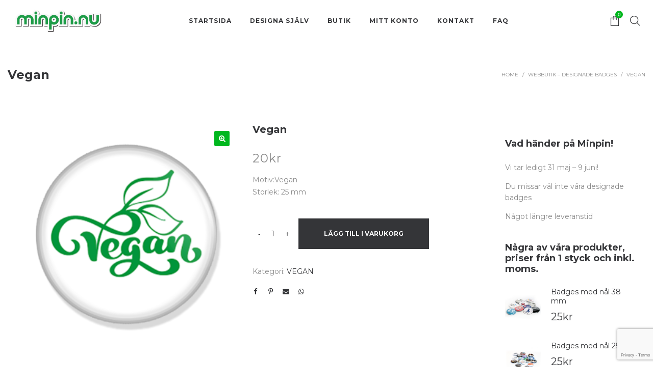

--- FILE ---
content_type: text/html; charset=UTF-8
request_url: https://www.minpin.nu/produkt/vegan-2/
body_size: 23314
content:
<!DOCTYPE html>
<html lang="sv-SE">
<head>
    <meta charset="UTF-8"/>
    <meta name="viewport" content="width=device-width, initial-scale=1.0, maximum-scale=1.0, user-scalable=no" />
    <!--[if IE]>
    <meta http-equiv="X-UA-Compatible" content="IE=edge,chrome=1"/>
    <![endif]-->
    <link rel="profile" href="http://gmpg.org/xfn/11">
    <link rel="pingback" href="https://www.minpin.nu/xmlrpc.php">
    <title>Vegan &#8211; Minpin.nu</title>
<meta name='robots' content='max-image-preview:large' />
	<style>img:is([sizes="auto" i], [sizes^="auto," i]) { contain-intrinsic-size: 3000px 1500px }</style>
	<link rel='dns-prefetch' href='//widget.trustpilot.com' />
<link rel='dns-prefetch' href='//fonts.googleapis.com' />
<link rel="alternate" type="application/rss+xml" title="Minpin.nu &raquo; Webbflöde" href="https://www.minpin.nu/feed/" />
<link rel="alternate" type="application/rss+xml" title="Minpin.nu &raquo; Kommentarsflöde" href="https://www.minpin.nu/comments/feed/" />
<script type="text/javascript">
/* <![CDATA[ */
window._wpemojiSettings = {"baseUrl":"https:\/\/s.w.org\/images\/core\/emoji\/16.0.1\/72x72\/","ext":".png","svgUrl":"https:\/\/s.w.org\/images\/core\/emoji\/16.0.1\/svg\/","svgExt":".svg","source":{"concatemoji":"https:\/\/www.minpin.nu\/wp-includes\/js\/wp-emoji-release.min.js?ver=6.8.3"}};
/*! This file is auto-generated */
!function(s,n){var o,i,e;function c(e){try{var t={supportTests:e,timestamp:(new Date).valueOf()};sessionStorage.setItem(o,JSON.stringify(t))}catch(e){}}function p(e,t,n){e.clearRect(0,0,e.canvas.width,e.canvas.height),e.fillText(t,0,0);var t=new Uint32Array(e.getImageData(0,0,e.canvas.width,e.canvas.height).data),a=(e.clearRect(0,0,e.canvas.width,e.canvas.height),e.fillText(n,0,0),new Uint32Array(e.getImageData(0,0,e.canvas.width,e.canvas.height).data));return t.every(function(e,t){return e===a[t]})}function u(e,t){e.clearRect(0,0,e.canvas.width,e.canvas.height),e.fillText(t,0,0);for(var n=e.getImageData(16,16,1,1),a=0;a<n.data.length;a++)if(0!==n.data[a])return!1;return!0}function f(e,t,n,a){switch(t){case"flag":return n(e,"\ud83c\udff3\ufe0f\u200d\u26a7\ufe0f","\ud83c\udff3\ufe0f\u200b\u26a7\ufe0f")?!1:!n(e,"\ud83c\udde8\ud83c\uddf6","\ud83c\udde8\u200b\ud83c\uddf6")&&!n(e,"\ud83c\udff4\udb40\udc67\udb40\udc62\udb40\udc65\udb40\udc6e\udb40\udc67\udb40\udc7f","\ud83c\udff4\u200b\udb40\udc67\u200b\udb40\udc62\u200b\udb40\udc65\u200b\udb40\udc6e\u200b\udb40\udc67\u200b\udb40\udc7f");case"emoji":return!a(e,"\ud83e\udedf")}return!1}function g(e,t,n,a){var r="undefined"!=typeof WorkerGlobalScope&&self instanceof WorkerGlobalScope?new OffscreenCanvas(300,150):s.createElement("canvas"),o=r.getContext("2d",{willReadFrequently:!0}),i=(o.textBaseline="top",o.font="600 32px Arial",{});return e.forEach(function(e){i[e]=t(o,e,n,a)}),i}function t(e){var t=s.createElement("script");t.src=e,t.defer=!0,s.head.appendChild(t)}"undefined"!=typeof Promise&&(o="wpEmojiSettingsSupports",i=["flag","emoji"],n.supports={everything:!0,everythingExceptFlag:!0},e=new Promise(function(e){s.addEventListener("DOMContentLoaded",e,{once:!0})}),new Promise(function(t){var n=function(){try{var e=JSON.parse(sessionStorage.getItem(o));if("object"==typeof e&&"number"==typeof e.timestamp&&(new Date).valueOf()<e.timestamp+604800&&"object"==typeof e.supportTests)return e.supportTests}catch(e){}return null}();if(!n){if("undefined"!=typeof Worker&&"undefined"!=typeof OffscreenCanvas&&"undefined"!=typeof URL&&URL.createObjectURL&&"undefined"!=typeof Blob)try{var e="postMessage("+g.toString()+"("+[JSON.stringify(i),f.toString(),p.toString(),u.toString()].join(",")+"));",a=new Blob([e],{type:"text/javascript"}),r=new Worker(URL.createObjectURL(a),{name:"wpTestEmojiSupports"});return void(r.onmessage=function(e){c(n=e.data),r.terminate(),t(n)})}catch(e){}c(n=g(i,f,p,u))}t(n)}).then(function(e){for(var t in e)n.supports[t]=e[t],n.supports.everything=n.supports.everything&&n.supports[t],"flag"!==t&&(n.supports.everythingExceptFlag=n.supports.everythingExceptFlag&&n.supports[t]);n.supports.everythingExceptFlag=n.supports.everythingExceptFlag&&!n.supports.flag,n.DOMReady=!1,n.readyCallback=function(){n.DOMReady=!0}}).then(function(){return e}).then(function(){var e;n.supports.everything||(n.readyCallback(),(e=n.source||{}).concatemoji?t(e.concatemoji):e.wpemoji&&e.twemoji&&(t(e.twemoji),t(e.wpemoji)))}))}((window,document),window._wpemojiSettings);
/* ]]> */
</script>
<style id='wp-emoji-styles-inline-css' type='text/css'>

	img.wp-smiley, img.emoji {
		display: inline !important;
		border: none !important;
		box-shadow: none !important;
		height: 1em !important;
		width: 1em !important;
		margin: 0 0.07em !important;
		vertical-align: -0.1em !important;
		background: none !important;
		padding: 0 !important;
	}
</style>
<link rel='stylesheet' id='wp-block-library-css' href='https://www.minpin.nu/wp-includes/css/dist/block-library/style.min.css?ver=6.8.3' type='text/css' media='all' />
<style id='classic-theme-styles-inline-css' type='text/css'>
/*! This file is auto-generated */
.wp-block-button__link{color:#fff;background-color:#32373c;border-radius:9999px;box-shadow:none;text-decoration:none;padding:calc(.667em + 2px) calc(1.333em + 2px);font-size:1.125em}.wp-block-file__button{background:#32373c;color:#fff;text-decoration:none}
</style>
<style id='global-styles-inline-css' type='text/css'>
:root{--wp--preset--aspect-ratio--square: 1;--wp--preset--aspect-ratio--4-3: 4/3;--wp--preset--aspect-ratio--3-4: 3/4;--wp--preset--aspect-ratio--3-2: 3/2;--wp--preset--aspect-ratio--2-3: 2/3;--wp--preset--aspect-ratio--16-9: 16/9;--wp--preset--aspect-ratio--9-16: 9/16;--wp--preset--color--black: #000000;--wp--preset--color--cyan-bluish-gray: #abb8c3;--wp--preset--color--white: #ffffff;--wp--preset--color--pale-pink: #f78da7;--wp--preset--color--vivid-red: #cf2e2e;--wp--preset--color--luminous-vivid-orange: #ff6900;--wp--preset--color--luminous-vivid-amber: #fcb900;--wp--preset--color--light-green-cyan: #7bdcb5;--wp--preset--color--vivid-green-cyan: #00d084;--wp--preset--color--pale-cyan-blue: #8ed1fc;--wp--preset--color--vivid-cyan-blue: #0693e3;--wp--preset--color--vivid-purple: #9b51e0;--wp--preset--gradient--vivid-cyan-blue-to-vivid-purple: linear-gradient(135deg,rgba(6,147,227,1) 0%,rgb(155,81,224) 100%);--wp--preset--gradient--light-green-cyan-to-vivid-green-cyan: linear-gradient(135deg,rgb(122,220,180) 0%,rgb(0,208,130) 100%);--wp--preset--gradient--luminous-vivid-amber-to-luminous-vivid-orange: linear-gradient(135deg,rgba(252,185,0,1) 0%,rgba(255,105,0,1) 100%);--wp--preset--gradient--luminous-vivid-orange-to-vivid-red: linear-gradient(135deg,rgba(255,105,0,1) 0%,rgb(207,46,46) 100%);--wp--preset--gradient--very-light-gray-to-cyan-bluish-gray: linear-gradient(135deg,rgb(238,238,238) 0%,rgb(169,184,195) 100%);--wp--preset--gradient--cool-to-warm-spectrum: linear-gradient(135deg,rgb(74,234,220) 0%,rgb(151,120,209) 20%,rgb(207,42,186) 40%,rgb(238,44,130) 60%,rgb(251,105,98) 80%,rgb(254,248,76) 100%);--wp--preset--gradient--blush-light-purple: linear-gradient(135deg,rgb(255,206,236) 0%,rgb(152,150,240) 100%);--wp--preset--gradient--blush-bordeaux: linear-gradient(135deg,rgb(254,205,165) 0%,rgb(254,45,45) 50%,rgb(107,0,62) 100%);--wp--preset--gradient--luminous-dusk: linear-gradient(135deg,rgb(255,203,112) 0%,rgb(199,81,192) 50%,rgb(65,88,208) 100%);--wp--preset--gradient--pale-ocean: linear-gradient(135deg,rgb(255,245,203) 0%,rgb(182,227,212) 50%,rgb(51,167,181) 100%);--wp--preset--gradient--electric-grass: linear-gradient(135deg,rgb(202,248,128) 0%,rgb(113,206,126) 100%);--wp--preset--gradient--midnight: linear-gradient(135deg,rgb(2,3,129) 0%,rgb(40,116,252) 100%);--wp--preset--font-size--small: 13px;--wp--preset--font-size--medium: 20px;--wp--preset--font-size--large: 36px;--wp--preset--font-size--x-large: 42px;--wp--preset--spacing--20: 0.44rem;--wp--preset--spacing--30: 0.67rem;--wp--preset--spacing--40: 1rem;--wp--preset--spacing--50: 1.5rem;--wp--preset--spacing--60: 2.25rem;--wp--preset--spacing--70: 3.38rem;--wp--preset--spacing--80: 5.06rem;--wp--preset--shadow--natural: 6px 6px 9px rgba(0, 0, 0, 0.2);--wp--preset--shadow--deep: 12px 12px 50px rgba(0, 0, 0, 0.4);--wp--preset--shadow--sharp: 6px 6px 0px rgba(0, 0, 0, 0.2);--wp--preset--shadow--outlined: 6px 6px 0px -3px rgba(255, 255, 255, 1), 6px 6px rgba(0, 0, 0, 1);--wp--preset--shadow--crisp: 6px 6px 0px rgba(0, 0, 0, 1);}:where(.is-layout-flex){gap: 0.5em;}:where(.is-layout-grid){gap: 0.5em;}body .is-layout-flex{display: flex;}.is-layout-flex{flex-wrap: wrap;align-items: center;}.is-layout-flex > :is(*, div){margin: 0;}body .is-layout-grid{display: grid;}.is-layout-grid > :is(*, div){margin: 0;}:where(.wp-block-columns.is-layout-flex){gap: 2em;}:where(.wp-block-columns.is-layout-grid){gap: 2em;}:where(.wp-block-post-template.is-layout-flex){gap: 1.25em;}:where(.wp-block-post-template.is-layout-grid){gap: 1.25em;}.has-black-color{color: var(--wp--preset--color--black) !important;}.has-cyan-bluish-gray-color{color: var(--wp--preset--color--cyan-bluish-gray) !important;}.has-white-color{color: var(--wp--preset--color--white) !important;}.has-pale-pink-color{color: var(--wp--preset--color--pale-pink) !important;}.has-vivid-red-color{color: var(--wp--preset--color--vivid-red) !important;}.has-luminous-vivid-orange-color{color: var(--wp--preset--color--luminous-vivid-orange) !important;}.has-luminous-vivid-amber-color{color: var(--wp--preset--color--luminous-vivid-amber) !important;}.has-light-green-cyan-color{color: var(--wp--preset--color--light-green-cyan) !important;}.has-vivid-green-cyan-color{color: var(--wp--preset--color--vivid-green-cyan) !important;}.has-pale-cyan-blue-color{color: var(--wp--preset--color--pale-cyan-blue) !important;}.has-vivid-cyan-blue-color{color: var(--wp--preset--color--vivid-cyan-blue) !important;}.has-vivid-purple-color{color: var(--wp--preset--color--vivid-purple) !important;}.has-black-background-color{background-color: var(--wp--preset--color--black) !important;}.has-cyan-bluish-gray-background-color{background-color: var(--wp--preset--color--cyan-bluish-gray) !important;}.has-white-background-color{background-color: var(--wp--preset--color--white) !important;}.has-pale-pink-background-color{background-color: var(--wp--preset--color--pale-pink) !important;}.has-vivid-red-background-color{background-color: var(--wp--preset--color--vivid-red) !important;}.has-luminous-vivid-orange-background-color{background-color: var(--wp--preset--color--luminous-vivid-orange) !important;}.has-luminous-vivid-amber-background-color{background-color: var(--wp--preset--color--luminous-vivid-amber) !important;}.has-light-green-cyan-background-color{background-color: var(--wp--preset--color--light-green-cyan) !important;}.has-vivid-green-cyan-background-color{background-color: var(--wp--preset--color--vivid-green-cyan) !important;}.has-pale-cyan-blue-background-color{background-color: var(--wp--preset--color--pale-cyan-blue) !important;}.has-vivid-cyan-blue-background-color{background-color: var(--wp--preset--color--vivid-cyan-blue) !important;}.has-vivid-purple-background-color{background-color: var(--wp--preset--color--vivid-purple) !important;}.has-black-border-color{border-color: var(--wp--preset--color--black) !important;}.has-cyan-bluish-gray-border-color{border-color: var(--wp--preset--color--cyan-bluish-gray) !important;}.has-white-border-color{border-color: var(--wp--preset--color--white) !important;}.has-pale-pink-border-color{border-color: var(--wp--preset--color--pale-pink) !important;}.has-vivid-red-border-color{border-color: var(--wp--preset--color--vivid-red) !important;}.has-luminous-vivid-orange-border-color{border-color: var(--wp--preset--color--luminous-vivid-orange) !important;}.has-luminous-vivid-amber-border-color{border-color: var(--wp--preset--color--luminous-vivid-amber) !important;}.has-light-green-cyan-border-color{border-color: var(--wp--preset--color--light-green-cyan) !important;}.has-vivid-green-cyan-border-color{border-color: var(--wp--preset--color--vivid-green-cyan) !important;}.has-pale-cyan-blue-border-color{border-color: var(--wp--preset--color--pale-cyan-blue) !important;}.has-vivid-cyan-blue-border-color{border-color: var(--wp--preset--color--vivid-cyan-blue) !important;}.has-vivid-purple-border-color{border-color: var(--wp--preset--color--vivid-purple) !important;}.has-vivid-cyan-blue-to-vivid-purple-gradient-background{background: var(--wp--preset--gradient--vivid-cyan-blue-to-vivid-purple) !important;}.has-light-green-cyan-to-vivid-green-cyan-gradient-background{background: var(--wp--preset--gradient--light-green-cyan-to-vivid-green-cyan) !important;}.has-luminous-vivid-amber-to-luminous-vivid-orange-gradient-background{background: var(--wp--preset--gradient--luminous-vivid-amber-to-luminous-vivid-orange) !important;}.has-luminous-vivid-orange-to-vivid-red-gradient-background{background: var(--wp--preset--gradient--luminous-vivid-orange-to-vivid-red) !important;}.has-very-light-gray-to-cyan-bluish-gray-gradient-background{background: var(--wp--preset--gradient--very-light-gray-to-cyan-bluish-gray) !important;}.has-cool-to-warm-spectrum-gradient-background{background: var(--wp--preset--gradient--cool-to-warm-spectrum) !important;}.has-blush-light-purple-gradient-background{background: var(--wp--preset--gradient--blush-light-purple) !important;}.has-blush-bordeaux-gradient-background{background: var(--wp--preset--gradient--blush-bordeaux) !important;}.has-luminous-dusk-gradient-background{background: var(--wp--preset--gradient--luminous-dusk) !important;}.has-pale-ocean-gradient-background{background: var(--wp--preset--gradient--pale-ocean) !important;}.has-electric-grass-gradient-background{background: var(--wp--preset--gradient--electric-grass) !important;}.has-midnight-gradient-background{background: var(--wp--preset--gradient--midnight) !important;}.has-small-font-size{font-size: var(--wp--preset--font-size--small) !important;}.has-medium-font-size{font-size: var(--wp--preset--font-size--medium) !important;}.has-large-font-size{font-size: var(--wp--preset--font-size--large) !important;}.has-x-large-font-size{font-size: var(--wp--preset--font-size--x-large) !important;}
:where(.wp-block-post-template.is-layout-flex){gap: 1.25em;}:where(.wp-block-post-template.is-layout-grid){gap: 1.25em;}
:where(.wp-block-columns.is-layout-flex){gap: 2em;}:where(.wp-block-columns.is-layout-grid){gap: 2em;}
:root :where(.wp-block-pullquote){font-size: 1.5em;line-height: 1.6;}
</style>
<link rel='stylesheet' id='contact-form-7-css' href='https://www.minpin.nu/wp-content/plugins/contact-form-7/includes/css/styles.css?ver=6.0.6' type='text/css' media='all' />
<link rel='stylesheet' id='jquery-fpd-css' href='https://www.minpin.nu/wp-content/plugins/fancy-product-designer/assets/css/FancyProductDesigner-all.min.css?ver=5.2.9' type='text/css' media='all' />
<link rel='stylesheet' id='fpd-single-product-css' href='https://www.minpin.nu/wp-content/plugins/fancy-product-designer/assets/css/fancy-product.css?ver=4.7.4' type='text/css' media='all' />
<link rel='stylesheet' id='page-takeover-css-css' href='https://www.minpin.nu/wp-content/plugins/page-takeover/css/page-takeover.css?ver=1.1.7' type='text/css' media='all' />
<link rel='stylesheet' id='page-takeover-google-fonts-css' href='//fonts.googleapis.com/css?family=Montserrat%7CMontserrat%7COpen+Sans%7COpen+Sans%7COpen+Sans%7COpen+Sans&#038;ver=6.8.3' type='text/css' media='all' />
<link rel='stylesheet' id='pac-styles-css' href='https://www.minpin.nu/wp-content/plugins/woocommerce-product-archive-customiser/assets/css/pac.css?ver=6.8.3' type='text/css' media='all' />
<link rel='stylesheet' id='pac-layout-styles-css' href='https://www.minpin.nu/wp-content/plugins/woocommerce-product-archive-customiser/assets/css/layout.css?ver=6.8.3' type='text/css' media='only screen and (min-width: 768px)' />
<link rel='stylesheet' id='photoswipe-css' href='https://www.minpin.nu/wp-content/plugins/woocommerce/assets/css/photoswipe/photoswipe.min.css?ver=9.8.5' type='text/css' media='all' />
<link rel='stylesheet' id='photoswipe-default-skin-css' href='https://www.minpin.nu/wp-content/plugins/woocommerce/assets/css/photoswipe/default-skin/default-skin.min.css?ver=9.8.5' type='text/css' media='all' />
<style id='woocommerce-inline-inline-css' type='text/css'>
.woocommerce form .form-row .required { visibility: visible; }
</style>
<link rel='stylesheet' id='wc-gateway-ppec-frontend-css' href='https://www.minpin.nu/wp-content/plugins/woocommerce-gateway-paypal-express-checkout/assets/css/wc-gateway-ppec-frontend.css?ver=2.1.3' type='text/css' media='all' />
<link rel='stylesheet' id='ywsl_frontend-css' href='https://www.minpin.nu/wp-content/plugins/yith-woocommerce-social-login/assets/css/frontend.css?ver=6.8.3' type='text/css' media='all' />
<link rel='stylesheet' id='brands-styles-css' href='https://www.minpin.nu/wp-content/plugins/woocommerce/assets/css/brands.css?ver=9.8.5' type='text/css' media='all' />
<link rel='stylesheet' id='font-awesome-css' href='https://www.minpin.nu/wp-content/themes/negan/assets/css/font-awesome.min.css' type='text/css' media='all' />
<style id='font-awesome-inline-css' type='text/css'>
[data-font="FontAwesome"]:before {font-family: 'FontAwesome' !important;content: attr(data-icon) !important;speak: none !important;font-weight: normal !important;font-variant: normal !important;text-transform: none !important;line-height: 1 !important;font-style: normal !important;-webkit-font-smoothing: antialiased !important;-moz-osx-font-smoothing: grayscale !important;}
</style>
<link rel='stylesheet' id='animate-css-css' href='https://www.minpin.nu/wp-content/themes/negan/assets/css/animate.min.css' type='text/css' media='all' />
<link rel='stylesheet' id='negan-theme-css' href='https://www.minpin.nu/wp-content/themes/negan/style.css' type='text/css' media='all' />
<style id='negan-theme-inline-css' type='text/css'>
.site-loading .la-image-loading {opacity: 1;visibility: visible}.la-image-loading.spinner-custom .content {width: 100px;margin-top: -50px;height: 100px;margin-left: -50px;text-align: center}.la-image-loading.spinner-custom .content img {width: auto;margin: 0 auto}.site-loading #page.site {opacity: 0;transition: all .3s ease-in-out}#page.site {opacity: 1}.la-image-loading {opacity: 0;position: fixed;z-index: 999999;left: 0;top: 0;right: 0;bottom: 0;background-color: #fff;overflow: hidden;transition: all .3s ease-in-out;-webkit-transition: all .3s ease-in-out;visibility: hidden;background-repeat: repeat;background-position: left top}.la-image-loading .content {position: absolute;width: 50px;height: 50px;top: 50%;left: 50%;margin-left: -25px;margin-top: -25px}.la-image-loading .la-loader.spinner4 > div,.la-image-loading .la-loader.spinner3 > div,.la-image-loading .la-loader.spinner2,.la-image-loading .la-loader.spinner1{background-color: #00b71e}.section-page-header{color: #8a8a8a;background-repeat: repeat;background-position: left top}.section-page-header .page-title{color: #343538}.section-page-header a{color: #8a8a8a}.section-page-header a:hover{color: #0fb207}.section-page-header .page-header-inner{padding-top: 25px;padding-bottom: 25px}@media(min-width: 768px){.section-page-header .page-header-inner{padding-top: 25px;padding-bottom: 25px}}@media(min-width: 992px){.section-page-header .page-header-inner{padding-top: 50px;padding-bottom: 50px}}.site-main{padding-top:70px;padding-bottom:30px}body.negan-body{font-size: 14px;background-repeat: repeat;background-position: left top}body.negan-body.body-boxed #page.site{width: 1280px;max-width: 100%;margin-left: auto;margin-right: auto;background-repeat: repeat;background-position: left top}#masthead_aside,.site-header .site-header-inner{background-repeat: repeat;background-position: left top;background-color: #fff}.enable-header-transparency .site-header:not(.is-sticky) .site-header-inner{background-repeat: repeat;background-position: left top;background-color: rgba(0,0,0,0)}.site-footer{background-repeat: repeat;background-position: left top}.open-newsletter-popup .lightcase-inlineWrap{background-repeat: repeat;background-position: left top}.site-header .site-branding a{height: 82px;line-height: 82px}.site-header .header-right,.site-header .header-middle{padding-top: 21px;padding-bottom: 21px}.site-header .mega-menu > li:hover > .popup{margin-top: 21px}.enable-header-sticky .site-header.is-sticky .site-branding a{height: 80px;line-height: 80px}.enable-header-sticky .site-header.is-sticky .header-middle,.enable-header-sticky .site-header.is-sticky .header-right{padding-top: 20px;padding-bottom: 20px}.enable-header-sticky .site-header.is-sticky .mega-menu > li:hover > .popup{margin-top: 20px}@media(min-width: 992px){.site-header-mobile .site-branding a{height: 82px;line-height: 82px}.site-header-mobile .header-main .header-right{padding-top: 21px;padding-bottom: 21px}}@media(max-width: 991px){.site-header-mobile .site-branding a{height: 80px;line-height: 80px}.site-header-mobile .header-component-inner{padding-top: 20px;padding-bottom: 20px}.site-header-mobile.is-sticky .site-branding a{height: 70px;line-height: 70px}.site-header-mobile.is-sticky .header-component-inner{padding-top: 15px;padding-bottom: 15px}}#yith-wcwl-form table .button {display: inline-block !important;background: #343538;color: #fff;border-radius: 0;padding: 10px 15px}#yith-wcwl-form table .button:hover{background: #00b71e}.header-v3 .site-header__nav-primary{background-color: #000}.product_item--category-link,.blog_item--category-link, .entry-thumbnail.format-quote .format-quote-content, .author-info__name span, .single-post-detail .comment-text .description, .woocommerce-Reviews .comment_container .description, .portfolio-single-page .entry-tax-list, .elm-countdown.elm-countdown-style-1 .countdown-section .countdown-period, .block_heading--subtitle,.la-blockquote.style-1,.la-blockquote.style-2,.testimonial_item--excerpt,.subscribe-style-02 .yikes-easy-mc-form .yikes-easy-mc-email,.vc_cta3-container .la-cta-01.vc_cta3 h4,.three-font-family,.highlight-font-family {font-family: "Playfair Display"; font-style: italic}h1,.h1, h2,.h2, h3,.h3, h4,.h4, h5,.h5, h6,.h6, .title-xlarge, .mega-menu .mm-popup-wide .inner > ul.sub-menu > li > a, .hover-box-icon .la-sc-icon-boxes a, .la-stats-counter.about-counter .icon-value, .la-pricing-table-wrap.style-4 .la-pricing-table .pricing-heading, .la-pricing-table-wrap.style-4 .la-pricing-table .price-box .price-value, .la-pricing-table-wrap.style-4 .la-pricing-table .pricing-action a, .heading-font-family {font-family: "Montserrat"}body, .la-blockquote.style-1 footer, .la-blockquote.style-2 footer {font-family: "Montserrat"}.background-color-primary, .slick-slider .slick-dots li:hover button,.slick-slider .slick-dots .slick-active button, .wc-toolbar .wc-ordering ul li:hover a, .wc-toolbar .wc-ordering ul li.active a, .header__action--cart > a .la-cart-count, .site-main-nav .main-menu > li > a:after, .header5-fallback-inner .dl-menuwrapper li:not(.dl-back) > a .mm-text:before, .dl-menu .tip.hot,.mega-menu .tip.hot,.menu .tip.hot, .comment-form .form-submit .submit, .social-media-link.style-round a:hover, .social-media-link.style-square a:hover, .social-media-link.style-circle a:hover, .social-media-link.style-outline a:hover, .banner-type-hover_effect .banner--link-overlay:after, [class*="vc_tta-la-"] .tabs-la-4 .vc_tta-tabs-list li a:after,[class*="vc_tta-la-"] .tabs-la-2 .vc_tta-tabs-list li a:after,[class*="vc_tta-la-"] .tabs-la-1 .vc_tta-tabs-list li a:after, .la-sc-icon-boxes .box-icon-style-square span,.la-sc-icon-boxes .box-icon-style-circle span,.la-sc-icon-boxes .box-icon-style-round span, .la-newsletter-popup .yikes-easy-mc-form .yikes-easy-mc-submit-button:hover, .portfolios-loop.pf-style-2 .entry-title:after, .portfolios-loop.pf-style-3 .item--link-overlay, .portfolios-loop.pf-style-4 .item--info, .la-pricing-table-wrap.style-1 .pricing-action a:hover, .la-pricing-table-wrap.style-1.is_box_featured .pricing-action a, .la-pricing-table-wrap.style-2 .la-pricing-table .pricing-heading, .la-pricing-table-wrap.style-2 .la-pricing-table .pricing-action, .la-pricing-table-wrap.style-3 .la-pricing-table .pricing-heading-wrap, .la-pricing-table-wrap.style-4 .la-pricing-table:hover .pricing-action a, .la-timeline-wrap.style-1 .timeline-block .timeline-dot, .la-woo-product-gallery .woocommerce-product-gallery__trigger, .product--summary .single_add_to_cart_button:hover, .wc-tabs li a:after, .registration-form .button, .la-loader.spinner1, .la-loader.spinner2, .la-loader.spinner3 .bounce1,.la-loader.spinner3 .bounce2,.la-loader.spinner3 .bounce3, .la-loader.spinner4 .dot1,.la-loader.spinner4 .dot2, .socials-color a:hover {background-color: #00b71e}.background-color-secondary, .la-pagination ul .page-numbers.current, .slick-slider .slick-dots button, #header_aside .btn-aside-toggle, .entry-thumbnail-with-effect .item--overlay, .comment-form .form-submit .submit:hover, .portfolio-single-page .entry-tax-list:after, .social-media-link.style-round a, .social-media-link.style-square a, .social-media-link.style-circle a, .la-newsletter-popup .yikes-easy-mc-form .yikes-easy-mc-submit-button, .product--summary .single_add_to_cart_button {background-color: #343538}.background-color-body {background-color: #8a8a8a}.background-color-border {background-color: #ffffff}a:focus, a:hover, .search-form .search-button:hover, .slick-slider button.slick-arrow:hover, .vertical-style ul li:hover a, .vertical-style ul li.active a, .filter-style-2 ul li:hover a, .filter-style-2 ul li.active a, .wc-toolbar .wc-view-toggle .active, .wc-toolbar .wc-view-count li.active, .widget.widget_product_tag_cloud a.selected,.widget.product-sort-by .active a,.widget.widget_layered_nav .chosen a,.widget.la-price-filter-list a.actived, .widget_recent_comments li.recentcomments a, .product_list_widget a:hover, #header_aside .btn-aside-toggle:hover, .header5-fallback .btn-aside-toggle:hover, .dl-menu .tip.hot .tip-arrow:before,.mega-menu .tip.hot .tip-arrow:before,.menu .tip.hot .tip-arrow:before, .blog_item--meta a:hover, .entry-meta-footer .social--sharing a:hover, .portfolio-single-page .portfolio-social-links .social--sharing a:hover, body .vc_toggle.vc_toggle_default.vc_toggle_active .vc_toggle_title h4, .wpb-js-composer [class*="vc_tta-la-"] .vc_active .vc_tta-panel-heading .vc_tta-panel-title, [class*="vc_tta-la-"] .tabs-la-1 .vc_tta-tabs-list li:hover > a,[class*="vc_tta-la-"] .tabs-la-1 .vc_tta-tabs-list li.vc_active > a, .la-sc-icon-boxes .box-icon-style-simple span, .hover-box-icon .la-sc-icon-boxes:hover a:hover, .subscribe-style-01 .yikes-easy-mc-form .yikes-easy-mc-submit-button:hover, .subscribe-style-04 .yikes-easy-mc-form .yikes-easy-mc-submit-button:hover, .wpb-js-composer .vc_tta.vc_tta-accordion.vc_tta-style-la-2 .vc_tta-panel.vc_active .vc_tta-panel-title, .la-pricing-table .wrap-icon .icon-inner, .la-pricing-table-wrap.style-1 .pricing-heading, .la-pricing-table-wrap.style-1 .pricing-action a, .la-pricing-table-wrap.style-2 .la-pricing-table .wrap-icon .icon-inner, .la-pricing-table-wrap.style-4 .la-pricing-table .pricing-heading, .la-timeline-wrap.style-1 .timeline-block .timeline-subtitle, .product_item .price ins, .products-list .product_item .product_item--info .add_compare:hover,.products-list .product_item .product_item--info .add_wishlist:hover, .product--summary .product_meta a:hover, .product--summary .social--sharing a:hover, .product--summary .add_compare:hover,.product--summary .add_wishlist:hover, .cart-collaterals .woocommerce-shipping-calculator .button:hover,.cart-collaterals .la-coupon .button:hover, .woocommerce-MyAccount-navigation li.is-active a {color: #00b71e}.text-color-primary {color: #00b71e !important}.swatch-wrapper:hover, .swatch-wrapper.selected, .social-media-link.style-outline a:hover, .la-headings .la-line, .wpb-js-composer .vc_tta.vc_tta-accordion.vc_tta-style-la-3 .vc_tta-panel.vc_active, .la-pricing-table-wrap.style-1 .pricing-action a:hover, .la-pricing-table-wrap.style-1.is_box_featured .pricing-action a, .la-pricing-table-wrap.style-4 .la-pricing-table .pricing-action a, .la-pricing-table-wrap.style-4 .la-pricing-table:hover .pricing-action a, .la-woo-thumbs .la-thumb.slick-current:before {border-color: #00b71e}.border-color-primary {border-color: #00b71e !important}.la-pricing-table-wrap.style-3 .la-pricing-table .pricing-heading-wrap:after {border-top-color: #00b71e}.border-top-color-primary {border-top-color: #00b71e !important}.hover-box-icon .la-sc-icon-boxes:hover {border-bottom-color: #00b71e}.border-bottom-color-primary {border-bottom-color: #00b71e !important}.border-left-color-primary {border-left-color: #00b71e !important}.border-right-color-primary {border-right-color: #00b71e !important}.la-pagination ul .page-numbers, .filter-style-1 ul li:hover a, .filter-style-1 ul li.active a,.filter-style-default ul li:hover a,.filter-style-default ul li.active a, .filter-style-2 ul li a, .woocommerce-message,.woocommerce-error,.woocommerce-info, .form-row label, div.quantity, .product_list_widget a, .product_list_widget .amount, .sidebar-inner ul.menu li.current-cat > a, .sidebar-inner ul.menu li.current-cat-parent > a, .sidebar-inner ul.menu li.open > a, .sidebar-inner ul.menu li:hover > a, .tags-list a, .entry-meta-footer .social--sharing a, .author-info__name a, .post-navigation .post-title, .la-instagram-title, .commentlist .comment-meta .comment-reply-link:hover, .comment-form label, .woocommerce-Reviews .comment_container .meta .woocommerce-review__author, .portfolio-single-page .portfolio-social-links .social--sharing, .portfolio-single-page .portfolio-meta-data .meta-item [class*="negan-icon"], .la-blockquote.style-2, .la-members--style-2 .item--social, [class*="vc_tta-la-"] .vc_tta-tabs-list li:hover > a,[class*="vc_tta-la-"] .vc_tta-tabs-list li.vc_active > a, [class*="vc_tta-la-"] .tabs-la-1 .vc_tta-tabs-list li a, [class*="vc_tta-la-"] .tabs-la-2 .vc_tta-tabs-list li:hover > a,[class*="vc_tta-la-"] .tabs-la-2 .vc_tta-tabs-list li.vc_active > a, .testimonial_item--title-role, .la_testimonials--style-2 .testimonial_item, .hover-box-icon .la-sc-icon-boxes:hover a, .cf7-style-01 .wpcf7-form-control-wrap .wpcf7-select,.cf7-style-01 .wpcf7-form-control-wrap .wpcf7-text,.cf7-style-01 .wpcf7-form-control-wrap .wpcf7-textarea, .la-newsletter-popup, .la-newsletter-popup .yikes-easy-mc-form .yikes-easy-mc-email:focus, .subscribe-style-01 .yikes-easy-mc-form .yikes-easy-mc-email:focus, .subscribe-style-01 .yikes-easy-mc-form .yikes-easy-mc-submit-button, .subscribe-style-03 .yikes-easy-mc-form, .subscribe-style-04 .yikes-easy-mc-form .yikes-easy-mc-email:focus, .subscribe-style-04 .yikes-easy-mc-form .yikes-easy-mc-submit-button, .countdown-amount, .products-list .product_item .product_item--info .add_compare,.products-list .product_item .product_item--info .add_wishlist, .la-woo-thumbs .slick-arrow, .product--summary .product_meta a, .product--summary .product_meta_sku_wrapper, .product--summary .social--sharing a, .product--summary .group_table label, .product--summary .variations td, .product--summary .add_compare,.product--summary .add_wishlist, .product--summary .add_compare:hover:after,.product--summary .add_wishlist:hover:after, .wc-tabs li a, .wc-tab .wc-tab-title, .shop_table td.product-price,.shop_table td.product-subtotal, .shop_table .product-name a, .cart-collaterals .shop_table, .cart-collaterals .woocommerce-shipping-calculator .button,.cart-collaterals .la-coupon .button, .woocommerce > p.cart-empty:before, table.woocommerce-checkout-review-order-table, .wc_payment_methods .wc_payment_method label {color: #343538}.text-color-secondary {color: #343538 !important}input:focus, select:focus, textarea:focus, .la-pagination ul .page-numbers.current, .la-pagination ul .page-numbers:hover {border-color: #343538}.border-color-secondary {border-color: #343538 !important}.border-top-color-secondary {border-top-color: #343538 !important}.border-bottom-color-secondary {border-bottom-color: #343538 !important}.border-left-color-secondary {border-left-color: #343538 !important}.border-right-color-secondary {border-right-color: #343538 !important}h1,.h1, h2,.h2, h3,.h3, h4,.h4, h5,.h5, h6,.h6, .title-xlarge, table th {color: #343538}.text-color-heading {color: #343538 !important}.border-color-heading {border-color: #343538 !important}.border-top-color-heading {border-top-color: #343538 !important}.border-bottom-color-heading {border-bottom-color: #343538 !important}.border-left-color-heading {border-left-color: #343538 !important}.border-right-color-heading {border-right-color: #343538 !important}.star-rating, .product .product-price del,.product .price del, .wc-toolbar .wc-view-count ul, .product_item--category-link a,.blog_item--category-link a, .blog_item--meta [class*="fa-"] {color: #9d9d9d}.text-color-three {color: #9d9d9d !important}.border-color-three {border-color: #9d9d9d !important}.border-top-color-three {border-top-color: #9d9d9d !important}.border-bottom-color-three {border-bottom-color: #9d9d9d !important}.border-left-color-three {border-left-color: #9d9d9d !important}.border-right-color-three {border-right-color: #9d9d9d !important}body, .la-newsletter-popup .yikes-easy-mc-form .yikes-easy-mc-email, .subscribe-style-01 .yikes-easy-mc-form .yikes-easy-mc-email, .subscribe-style-04 .yikes-easy-mc-form .yikes-easy-mc-email, table.woocommerce-checkout-review-order-table .variation,table.woocommerce-checkout-review-order-table .product-quantity {color: #8a8a8a}.text-color-body {color: #8a8a8a !important}.border-color-body {border-color: #8a8a8a !important}.border-top-color-body {border-top-color: #8a8a8a !important}.border-bottom-color-body {border-bottom-color: #8a8a8a !important}.border-left-color-body {border-left-color: #8a8a8a !important}.border-right-color-body {border-right-color: #8a8a8a !important}input, select, textarea, table,table th,table td, .share-links a, .select2-container .select2-selection--single, .wc-toolbar .wc-ordering, .wc-toolbar .wc-ordering ul, .swatch-wrapper, .widget_shopping_cart_content .total, .calendar_wrap caption, .widget-border.widget, .widget-border-bottom.widget, .section-page-header, .sidebar-inner .widget_archive .menu li a, .sidebar-inner .widget_tag_cloud .tagcloud a, .blog-main-loop.blog-list_1 .blog_item--inner, .showposts-loop.search-main-loop .item-inner, .single-post-detail .comments-area .comment-text, .la-blockquote.style-2, .la-blockquote.style-2 footer, .social-media-link.style-outline a, body .vc_toggle.vc_toggle_default, .la-newsletter-popup .yikes-easy-mc-form .yikes-easy-mc-email, .subscribe-style-01 .yikes-easy-mc-form .yikes-easy-mc-email, .subscribe-style-04 .yikes-easy-mc-form .yikes-easy-mc-email, .wpb-js-composer .vc_tta.vc_tta-accordion.vc_tta-style-la-1 .vc_tta-panel-title, .wpb-js-composer .vc_tta.vc_tta-accordion.vc_tta-style-la-3 .vc_tta-panel, .la-pricing-table-wrap.style-1 .package-featured li, .la-pricing-table-wrap.style-2 .la-pricing-table, .la-pricing-table-wrap.style-3 .la-pricing-table, .la-timeline-wrap.style-1 .timeline-line, .la-timeline-wrap.style-2 .timeline-title:after, .la-p-single-wrap:not(.la-p-single-3) .la-wc-tabs-wrapper.active-sidebar-p-s-block .wc-tabs-wrapper, .shop_table.cart td {border-color: #ffffff}.border-color {border-color: #ffffff !important}.border-top-color {border-top-color: #ffffff !important}.border-bottom-color {border-bottom-color: #ffffff !important}.border-left-color {border-left-color: #ffffff !important}.border-right-color {border-right-color: #ffffff !important}h1, .h1, h2, .h2, h3, .h3, h4, .h4, h5, .h5, h6, .h6, .title-xlarge {font-weight: 700}.btn {color: #fff;background-color: #343538}.btn:hover {background-color: #00b71e;color: #fff}.btn.btn-primary {background-color: #00b71e;color: #fff}.btn.btn-primary:hover {color: #fff;background-color: #343538}.btn.btn-outline {border-color: #ffffff;color: #343538}.btn.btn-outline:hover {color: #fff;background-color: #00b71e;border-color: #00b71e}.btn.btn-style-flat.btn-color-primary {background-color: #00b71e}.btn.btn-style-flat.btn-color-primary:hover {background-color: #343538}.btn.btn-style-flat.btn-color-white {background-color: #fff;color: #343538}.btn.btn-style-flat.btn-color-white:hover {color: #fff;background-color: #00b71e}.btn.btn-style-flat.btn-color-white2 {background-color: #fff;color: #343538}.btn.btn-style-flat.btn-color-white2:hover {color: #fff;background-color: #343538}.btn.btn-style-flat.btn-color-gray {background-color: #8a8a8a}.btn.btn-style-flat.btn-color-gray:hover {background-color: #00b71e}.btn.btn-style-outline:hover {border-color: #00b71e;background-color: #00b71e;color: #fff}.btn.btn-style-outline.btn-color-black {border-color: #343538;color: #343538}.btn.btn-style-outline.btn-color-black:hover {border-color: #00b71e;background-color: #00b71e;color: #fff}.btn.btn-style-outline.btn-color-primary {border-color: #00b71e;color: #00b71e}.btn.btn-style-outline.btn-color-primary:hover {border-color: #343538;background-color: #343538;color: #fff}.btn.btn-style-outline.btn-color-white {border-color: #fff;color: #fff}.btn.btn-style-outline.btn-color-white:hover {border-color: #00b71e;background-color: #00b71e;color: #fff}.btn.btn-style-outline.btn-color-white2 {border-color: rgba(255, 255, 255, 0.5);color: #fff}.btn.btn-style-outline.btn-color-white2:hover {border-color: #343538;background-color: #343538;color: #fff}.btn.btn-style-outline.btn-color-gray {border-color: #9d9d9d;color: #343538}.btn.btn-style-outline.btn-color-gray:hover {border-color: #343538;background-color: #343538;color: #fff}.elm-loadmore-ajax a {color: #343538}.elm-loadmore-ajax a:hover {background-color: #343538;border-color: #343538;color: #fff}.btn.btn-outline-top-3 {border-width: 3px 0 0;padding: 0;background-color: transparent !important;border-color: #00b71e !important;color: inherit !important;margin-top: 15px}.btn.btn-outline-top-3:hover {color: #00b71e !important}.btn.btn-color-black.btn-align-center.btn-size-lg.btn-style-outline {font-weight: normal}.btn.btn-color-black.btn-align-center.btn-size-lg.btn-style-outline:not(:hover) {border-color: #e2dcd5}center > p > a.button,.form-row [name="apply_for_vendor_submit"],.products-list .product_item .product_item--info .add_to_cart_button,.place-order .button,.wc-proceed-to-checkout .button,.widget_shopping_cart_content .button,.woocommerce-MyAccount-content form .button,.lost_reset_password .button,form.register .button,.checkout_coupon .button,.woocomerce-form .button {background-color: #343538;border-color: #343538;color: #fff}center > p > a.button:hover,.form-row [name="apply_for_vendor_submit"]:hover,.products-list .product_item .product_item--info .add_to_cart_button:hover,.place-order .button:hover,.wc-proceed-to-checkout .button:hover,.widget_shopping_cart_content .button:hover,.woocommerce-MyAccount-content form .button:hover,.lost_reset_password .button:hover,form.register .button:hover,.checkout_coupon .button:hover,.woocomerce-form .button:hover {background-color: #00b71e;border-color: #00b71e;color: #fff}.wcvendors-pro-dashboard-wrapper .wcv-button,.wcvendors-pro-dashboard-wrapper .button {background-color: #343538 !important;border-color: #343538 !important;color: #fff !important}.wcvendors-pro-dashboard-wrapper .wcv-button:hover,.wcvendors-pro-dashboard-wrapper .button:hover {background-color: #00b71e !important;border-color: #00b71e !important;color: #fff !important}.shop_table.cart td.actions .button {background-color: transparent;color: #343538;border-color: #ffffff}.shop_table.cart td.actions .button:hover {color: #fff;background-color: #343538;border-color: #343538}.widget_price_filter .button {color: #fff;background-color: #00b71e}.widget_price_filter .button:hover {color: #fff;background-color: #343538}#masthead_aside,#header_aside {background-color: #fff;color: #343538}#masthead_aside h1, #masthead_aside .h1, #masthead_aside h2, #masthead_aside .h2, #masthead_aside h3, #masthead_aside .h3, #masthead_aside h4, #masthead_aside .h4, #masthead_aside h5, #masthead_aside .h5, #masthead_aside h6, #masthead_aside .h6, #masthead_aside .title-xlarge,#header_aside h1,#header_aside .h1,#header_aside h2,#header_aside .h2,#header_aside h3,#header_aside .h3,#header_aside h4,#header_aside .h4,#header_aside h5,#header_aside .h5,#header_aside h6,#header_aside .h6,#header_aside .title-xlarge {color: #343538}#masthead_aside ul:not(.sub-menu) > li > a,#header_aside ul:not(.sub-menu) > li > a {color: #343538}#masthead_aside ul:not(.sub-menu) > li:hover > a,#header_aside ul:not(.sub-menu) > li:hover > a {color: #cc007}.header--aside .header__action--account-menu .menu {background-color: #fff}.header--aside .header__action > a {color: #343538}.header--aside .header__action:hover > a {color: #cc007}ul.mega-menu .popup li > a {color: #8a8a8a;background-color: rgba(0,0,0,0)}ul.mega-menu .popup li:hover > a {color: #343538;background-color: rgba(0,0,0,0)}ul.mega-menu .popup li.active > a {color: #343538;background-color: rgba(0,0,0,0)}ul.mega-menu .popup > .inner,ul.mega-menu .mm-popup-wide .inner > ul.sub-menu > li li ul.sub-menu,ul.mega-menu .mm-popup-narrow ul ul {background-color: #fff}ul.mega-menu .mm-popup-wide .inner > ul.sub-menu > li li li:hover > a,ul.mega-menu .mm-popup-narrow li.menu-item:hover > a {color: #343538;background-color: rgba(0,0,0,0)}ul.mega-menu .mm-popup-wide .inner > ul.sub-menu > li li li.active > a,ul.mega-menu .mm-popup-narrow li.menu-item.active > a {color: #343538;background-color: rgba(0,0,0,0)}ul.mega-menu .mm-popup-wide .inner > ul.sub-menu > li > a {color: #343538}.site-main-nav .main-menu > li > a {color: #343538;background-color: rgba(0,0,0,0)}.site-main-nav .main-menu > li.active > a,.site-main-nav .main-menu > li:hover > a {color: #00b71e;background-color: rgba(0,0,0,0)}.site-main-nav .main-menu > li.active:before,.site-main-nav .main-menu > li:hover:before {background-color: rgba(0,0,0,0)}.site-header .header__action > a {color: #343538}.site-header .header__action:hover > a {color: #00b71e}.site-header-top {background-color: rgba(0,0,0,0);color: rgba(255,255,255,0.2)}.site-header-top .la-contact-item,.site-header-top .menu li > a {color: #fff}.site-header-top .la-contact-item a:hover,.site-header-top .menu li:hover > a {color: #00b71e}.enable-header-transparency .site-header:not(.is-sticky) .header__action > a {color: #fff}.enable-header-transparency .site-header:not(.is-sticky) .header__action:hover > a {color: #00b71e}.enable-header-transparency .site-header:not(.is-sticky) .site-main-nav .main-menu > li > a {color: #fff;background-color: rgba(0,0,0,0)}.enable-header-transparency .site-header:not(.is-sticky) .site-main-nav .main-menu > li.active > a,.enable-header-transparency .site-header:not(.is-sticky) .site-main-nav .main-menu > li:hover > a {color: #00b71e;background-color: rgba(0,0,0,0)}.enable-header-transparency .site-header:not(.is-sticky) .site-main-nav .main-menu > li.active:before,.enable-header-transparency .site-header:not(.is-sticky) .site-main-nav .main-menu > li:hover:before {background-color: rgba(0,0,0,0)}.site-header-top .header_component .component-target {color: rgba(255,255,255,0.2)}.site-header-top .header_component a.component-target {color: #fff}.site-header-top .header_component:hover a.component-target {color: #00b71e}.site-header-top .header_component:hover a.component-target .component-target-text {color: #00b71e}.site-header-top .header_component.la_com_action--dropdownmenu-text:hover .component-target,.site-header-top .header_component.la_com_action--linktext:hover .component-target {color: #fff}.site-header-top .header_component.la_com_action--dropdownmenu-text:hover .component-target .component-target-text,.site-header-top .header_component.la_com_action--linktext:hover .component-target .component-target-text {color: #00b71e}.site-header-mobile .site-header-inner {background-color: #fff}.site-header-mobile .la_compt_iem > .component-target,.site-header-mobile .header__action > a {color: #8a8a8a}.site-header-mobile .mobile-menu-wrap {background-color: #fff}.site-header-mobile .mobile-menu-wrap .dl-menuwrapper ul {background: #fff;border-color: #ffffff}.site-header-mobile .mobile-menu-wrap .dl-menuwrapper li {border-color: #ffffff}.site-header-mobile .mobile-menu-wrap .dl-menu > li > a {color: #343538;background-color: rgba(0,0,0,0)}.site-header-mobile .mobile-menu-wrap .dl-menu > li:hover > a {color: #00b71e;background-color: rgba(0,0,0,0)}.site-header-mobile .mobile-menu-wrap .dl-menu ul > li > a {color: #343538;background-color: rgba(0,0,0,0)}.site-header-mobile .mobile-menu-wrap .dl-menu ul > li:hover > a {color: #fff;background-color: #00b71e}.cart-flyout {background-color: #fff;color: #343538}.cart-flyout .cart-flyout__heading {color: #343538;font-family: "Montserrat"}.cart-flyout .product_list_widget a {color: #343538}.cart-flyout .product_list_widget a:hover {color: #cc007}.cart-flyout .widget_shopping_cart_content .total {color: #343538}.site-footer {color: #8a8a8a}.site-footer a {color: #8a8a8a}.site-footer a:hover {color: #00bc12}.site-footer .widget .widget-title {color: #343538}.site-header-mobile .mobile-menu-wrap .dl-menu {border-width: 1px;border-style: solid;box-shadow: 0 6px 12px rgba(0, 0, 0, 0.076);-webkit-box-shadow: 0 6px 12px rgba(0, 0, 0, 0.076)}.site-header-mobile .mobile-menu-wrap .dl-menu li {border-width: 1px 0 0;border-style: solid}.site-header-mobile .mobile-menu-wrap .dl-menuwrapper li.dl-subviewopen,.site-header-mobile .mobile-menu-wrap .dl-menuwrapper li.dl-subview,.site-header-mobile .mobile-menu-wrap .dl-menuwrapper li:first-child {border-top-width: 0}.wpb-js-composer [class*="vc_tta-la-"] .vc_tta-panel-heading .vc_tta-panel-title .vc_tta-icon {margin-right: 10px}.la-myaccount-page .la_tab_control li.active a,.la-myaccount-page .la_tab_control li:hover a,.la-myaccount-page .ywsl-label {color: #343538}.la-myaccount-page .btn-create-account:hover {color: #fff;background-color: #343538;border-color: #343538}@media (max-width: 767px) {.la-advanced-product-filters {background-color: #fff;color: #343538}.la-advanced-product-filters .widget-title {color: #343538}.la-advanced-product-filters a {color: #343538}.la-advanced-product-filters a:hover {color: #cc007}}
</style>
<link rel='stylesheet' id='negan-child-style-css' href='https://www.minpin.nu/wp-content/themes/negan-child/style.css?ver=1.0' type='text/css' media='all' />
<link rel='stylesheet' id='negan-google_fonts-css' href='//fonts.googleapis.com/css?family=Montserrat:regular%7CMontserrat:700%7CPlayfair%20Display:regular,italic' type='text/css' media='all' />
<script type="text/javascript" src="https://www.minpin.nu/wp-includes/js/jquery/jquery.min.js?ver=3.7.1" id="jquery-core-js"></script>
<script type="text/javascript" src="https://www.minpin.nu/wp-includes/js/jquery/jquery-migrate.min.js?ver=3.4.1" id="jquery-migrate-js"></script>
<script type="text/javascript" id="tp-js-js-extra">
/* <![CDATA[ */
var trustpilot_settings = {"key":"UzaH1FQeNNCZoOP3","TrustpilotScriptUrl":"https:\/\/invitejs.trustpilot.com\/tp.min.js","IntegrationAppUrl":"\/\/ecommscript-integrationapp.trustpilot.com","PreviewScriptUrl":"\/\/ecommplugins-scripts.trustpilot.com\/v2.1\/js\/preview.min.js","PreviewCssUrl":"\/\/ecommplugins-scripts.trustpilot.com\/v2.1\/css\/preview.min.css","PreviewWPCssUrl":"\/\/ecommplugins-scripts.trustpilot.com\/v2.1\/css\/preview_wp.css","WidgetScriptUrl":"\/\/widget.trustpilot.com\/bootstrap\/v5\/tp.widget.bootstrap.min.js"};
/* ]]> */
</script>
<script type="text/javascript" src="https://www.minpin.nu/wp-content/plugins/trustpilot-reviews/review/assets/js/headerScript.min.js?ver=1.0&#039; async=&#039;async" id="tp-js-js"></script>
<script type="text/javascript" src="//widget.trustpilot.com/bootstrap/v5/tp.widget.bootstrap.min.js?ver=1.0&#039; async=&#039;async" id="widget-bootstrap-js"></script>
<script type="text/javascript" id="trustbox-js-extra">
/* <![CDATA[ */
var trustbox_settings = {"page":"product","sku":["TRUSTPILOT_SKU_VALUE_4528"],"name":"Vegan"};
var trustpilot_trustbox_settings = {"trustboxes":[{"enabled":"enabled","snippet":"[base64]","customizations":"[base64]","defaults":"[base64]","page":"landing","position":"before","corner":"top: #{Y}px; left: #{X}px;","paddingx":"0","paddingy":"0","zindex":"1000","clear":"both","xpaths":"WyJpZChcImNvbG9waG9uXCIpL0RJVlsyXS9ESVZbMV0vRElWWzFdIiwiLy9ESVZbQGNsYXNzPVwiZm9vdGVyLWJvdHRvbS1pbm5lclwiXSIsIi9IVE1MWzFdL0JPRFlbMV0vRElWWzJdL0RJVlsxXS9GT09URVJbMV0vRElWWzJdL0RJVlsxXS9ESVZbMV0iXQ==","sku":"TRUSTPILOT_SKU_VALUE_4715,","name":"Keep Calm and Ignore Junkfood","widgetName":"Review Collector","repeatable":false,"uuid":"e5f41aa0-b527-4524-939e-a0c1892774d1","error":null,"repeatXpath":{"xpathById":{"prefix":"","suffix":""},"xpathFromRoot":{"prefix":"","suffix":""}},"width":"100%","height":"52px","locale":"sv-SE"},{"enabled":"enabled","snippet":"[base64]","customizations":"[base64]","defaults":"[base64]","page":"landing","position":"before","corner":"top: #{Y}px; left: #{X}px;","paddingx":"0","paddingy":"0","zindex":"1000","clear":"both","xpaths":"WyJpZChcImNvbG9waG9uXCIpL0RJVlsyXS9ESVZbMV0vRElWWzFdIiwiLy9ESVZbQGNsYXNzPVwiZm9vdGVyLWJvdHRvbS1pbm5lclwiXSIsIi9IVE1MWzFdL0JPRFlbMV0vRElWWzJdL0RJVlsxXS9GT09URVJbMV0vRElWWzJdL0RJVlsxXS9ESVZbMV0iXQ==","sku":"TRUSTPILOT_SKU_VALUE_4715,","name":"Keep Calm and Ignore Junkfood","widgetName":"Micro Review Count","repeatable":false,"uuid":"1278a1cc-93f0-b507-e91f-a9a723a7e5ae","error":null,"repeatXpath":{"xpathById":{"prefix":"","suffix":""},"xpathFromRoot":{"prefix":"","suffix":""}},"width":"100%","height":"24px","locale":"sv-SE"},{"enabled":"enabled","snippet":"[base64]","customizations":"[base64]","defaults":"[base64]","page":"category","position":"before","corner":"top: #{Y}px; left: #{X}px;","paddingx":"0","paddingy":"0","zindex":"1000","clear":"both","xpaths":"WyJpZChcIm1haW5cIikiLCIvL0RJVltAY2xhc3M9XCJzaXRlLW1haW5cIl0iLCIvSFRNTFsxXS9CT0RZWzFdL0RJVlsyXS9ESVZbMV0vRElWWzJdIl0=","sku":"TRUSTPILOT_SKU_VALUE_4715,","name":"Keep Calm and Ignore Junkfood","widgetName":"Micro Review Count","repeatable":false,"uuid":"d243e5ad-346b-7d7e-e642-f182fc62acce","error":null,"repeatXpath":{"xpathById":{"prefix":"","suffix":""},"xpathFromRoot":{"prefix":"","suffix":""}},"width":"100%","height":"24px","locale":"sv-SE"},{"enabled":"enabled","snippet":"[base64]","customizations":"[base64]","defaults":"[base64]","page":"landing","position":"floating","corner":"top: #{Y}px; left: #{X}px;","paddingx":"0","paddingy":"0","zindex":"1000","clear":"both","xpaths":"[base64]","sku":"TRUSTPILOT_SKU_VALUE_4715,","name":"Keep Calm and Ignore Junkfood","widgetName":"Micro Review Count","repeatable":false,"uuid":"c2394d0f-dffd-7db7-7013-3f6209fdd6e9","error":null,"repeatXpath":{"xpathById":{"prefix":"","suffix":""},"xpathFromRoot":{"prefix":"","suffix":""}},"width":"100%","height":"40","locale":"sv-SE"}]};
/* ]]> */
</script>
<script type="text/javascript" src="https://www.minpin.nu/wp-content/plugins/trustpilot-reviews/review/assets/js/trustBoxScript.min.js?ver=1.0&#039; async=&#039;async" id="trustbox-js"></script>
<script type="text/javascript" src="https://www.minpin.nu/wp-content/plugins/woocommerce/assets/js/zoom/jquery.zoom.min.js?ver=1.7.21-wc.9.8.5" id="zoom-js" defer="defer" data-wp-strategy="defer"></script>
<script type="text/javascript" src="https://www.minpin.nu/wp-content/plugins/woocommerce/assets/js/photoswipe/photoswipe.min.js?ver=4.1.1-wc.9.8.5" id="photoswipe-js" defer="defer" data-wp-strategy="defer"></script>
<script type="text/javascript" src="https://www.minpin.nu/wp-content/plugins/woocommerce/assets/js/photoswipe/photoswipe-ui-default.min.js?ver=4.1.1-wc.9.8.5" id="photoswipe-ui-default-js" defer="defer" data-wp-strategy="defer"></script>
<script type="text/javascript" id="wc-single-product-js-extra">
/* <![CDATA[ */
var wc_single_product_params = {"i18n_required_rating_text":"V\u00e4lj ett betyg","i18n_rating_options":["1 av 5 stj\u00e4rnor","2 av 5 stj\u00e4rnor","3 av 5 stj\u00e4rnor","4 av 5 stj\u00e4rnor","5 av 5 stj\u00e4rnor"],"i18n_product_gallery_trigger_text":"Visa bildgalleri i fullsk\u00e4rm","review_rating_required":"yes","flexslider":{"rtl":false,"animation":"slide","smoothHeight":true,"directionNav":false,"controlNav":"thumbnails","slideshow":false,"animationSpeed":500,"animationLoop":false,"allowOneSlide":false},"zoom_enabled":"1","zoom_options":[],"photoswipe_enabled":"1","photoswipe_options":{"shareEl":false,"closeOnScroll":false,"history":false,"hideAnimationDuration":0,"showAnimationDuration":0},"flexslider_enabled":"1"};
/* ]]> */
</script>
<script type="text/javascript" src="https://www.minpin.nu/wp-content/plugins/woocommerce/assets/js/frontend/single-product.min.js?ver=9.8.5" id="wc-single-product-js" defer="defer" data-wp-strategy="defer"></script>
<script type="text/javascript" src="https://www.minpin.nu/wp-content/plugins/woocommerce/assets/js/jquery-blockui/jquery.blockUI.min.js?ver=2.7.0-wc.9.8.5" id="jquery-blockui-js" defer="defer" data-wp-strategy="defer"></script>
<script type="text/javascript" src="https://www.minpin.nu/wp-content/plugins/woocommerce/assets/js/js-cookie/js.cookie.min.js?ver=2.1.4-wc.9.8.5" id="js-cookie-js" data-wp-strategy="defer"></script>
<script type="text/javascript" id="woocommerce-js-extra">
/* <![CDATA[ */
var woocommerce_params = {"ajax_url":"\/wp-admin\/admin-ajax.php","wc_ajax_url":"\/?wc-ajax=%%endpoint%%","i18n_password_show":"Visa l\u00f6senord","i18n_password_hide":"D\u00f6lj l\u00f6senord"};
/* ]]> */
</script>
<script type="text/javascript" src="https://www.minpin.nu/wp-content/plugins/woocommerce/assets/js/frontend/woocommerce.min.js?ver=9.8.5" id="woocommerce-js" defer="defer" data-wp-strategy="defer"></script>
<link rel="https://api.w.org/" href="https://www.minpin.nu/wp-json/" /><link rel="alternate" title="JSON" type="application/json" href="https://www.minpin.nu/wp-json/wp/v2/product/4528" /><link rel="EditURI" type="application/rsd+xml" title="RSD" href="https://www.minpin.nu/xmlrpc.php?rsd" />
<meta name="generator" content="WordPress 6.8.3" />
<meta name="generator" content="WooCommerce 9.8.5" />
<link rel="canonical" href="https://www.minpin.nu/produkt/vegan-2/" />
<link rel='shortlink' href='https://www.minpin.nu/?p=4528' />
<link rel="alternate" title="oEmbed (JSON)" type="application/json+oembed" href="https://www.minpin.nu/wp-json/oembed/1.0/embed?url=https%3A%2F%2Fwww.minpin.nu%2Fprodukt%2Fvegan-2%2F" />
<link rel="alternate" title="oEmbed (XML)" type="text/xml+oembed" href="https://www.minpin.nu/wp-json/oembed/1.0/embed?url=https%3A%2F%2Fwww.minpin.nu%2Fprodukt%2Fvegan-2%2F&#038;format=xml" />

		<!-- GA Google Analytics @ https://m0n.co/ga -->
		<script>
			(function(i,s,o,g,r,a,m){i['GoogleAnalyticsObject']=r;i[r]=i[r]||function(){
			(i[r].q=i[r].q||[]).push(arguments)},i[r].l=1*new Date();a=s.createElement(o),
			m=s.getElementsByTagName(o)[0];a.async=1;a.src=g;m.parentNode.insertBefore(a,m)
			})(window,document,'script','https://www.google-analytics.com/analytics.js','ga');
			ga('create', 'UA-30128207-1', 'auto');
			ga('send', 'pageview');
		</script>

	<meta http-equiv="Cache-control" content="no-cache"><meta http-equiv="Expires" content="-1"><link rel="apple-touch-icon" sizes="16x16" href="https://www.minpin.nu/wp-content/uploads/2021/01/favicon.png"/><link  rel="shortcut icon" type="image/png" sizes="72x72" href="https://www.minpin.nu/wp-content/uploads/2021/01/favicon.png"/>	<noscript><style>.woocommerce-product-gallery{ opacity: 1 !important; }</style></noscript>
	<script >try{  }catch (ex){}</script></head>

<body class="wp-singular product-template-default single single-product postid-4528 wp-theme-negan wp-child-theme-negan-child theme-negan wc-pac-hide-sale-flash wc-pac-hide-rating woocommerce woocommerce-page woocommerce-no-js negan-body lastudio-negan header-v1 header-mb-v2 footer-v4col3333 body-boxed body-col-2cr page-title-v4 enable-header-sticky enable-header-fullwidth enable-main-fullwidth enable-footer-fullwidth site-loading">

<div class="la-image-loading"><div class="content"><div class="la-loader spinner3"><div class="dot1"></div><div class="dot2"></div><div class="bounce1"></div><div class="bounce2"></div><div class="bounce3"></div></div></div></div>
<div id="page" class="site">
    <div class="site-inner"><header id="masthead" class="site-header">
    <div class="la-header-sticky-height"></div>
            <div class="site-header-inner">
        <div class="container">
            <div class="header-main clearfix">
                <div class="header-left">
                    <div class="site-branding">
                        <a href="https://www.minpin.nu/" rel="home">
                            <figure class="logo--normal"><img src="https://www.minpin.nu/wp-content/uploads/2019/06/minpin.jpg" alt="Minpin.nu"/></figure>
                            <figure class="logo--transparency"><img src="https://www.minpin.nu/wp-content/themes/negan/assets/images/logo.png" alt="Minpin.nu"/></figure>
                        </a>
                    </div>
                </div>
                <div class="header-middle">
                    <nav class="site-main-nav clearfix" data-container="#masthead .header-main">
                        <ul id="menu-main-menu" class="main-menu mega-menu"><li  class="menu-item menu-item-type-custom menu-item-object-custom mm-item mm-popup-narrow mm-item-level-0 menu-item-47"><a href="/"><span class="mm-text">STARTSIDA</span></a></li>
<li  class="menu-item menu-item-type-custom menu-item-object-custom mm-item mm-popup-narrow mm-item-level-0 menu-item-80"><a href="/produkt-kategori/pins/"><span class="mm-text">DESIGNA SJÄLV</span></a></li>
<li  class="menu-item menu-item-type-post_type menu-item-object-page current_page_parent mm-item mm-popup-narrow mm-item-level-0 menu-item-98"><a href="https://www.minpin.nu/butik/"><span class="mm-text">BUTIK</span></a></li>
<li  class="menu-item menu-item-type-post_type menu-item-object-page mm-item mm-popup-narrow mm-item-level-0 menu-item-1357"><a href="https://www.minpin.nu/mitt-konto/"><span class="mm-text">Mitt konto</span></a></li>
<li  class="menu-item menu-item-type-post_type menu-item-object-page mm-item mm-popup-narrow mm-item-level-0 menu-item-576"><a href="https://www.minpin.nu/kontakta-oss/"><span class="mm-text">Kontakt</span></a></li>
<li  class="menu-item menu-item-type-post_type menu-item-object-page mm-item mm-popup-narrow mm-item-level-0 menu-item-2432"><a href="https://www.minpin.nu/fragor-svar/"><span class="mm-text">FAQ</span></a></li>
</ul>                    </nav>
                </div>
                <div class="header-right">
                                                                                    <div class="header__action header__action--cart">
                            <a href="https://www.minpin.nu/varukorg/"><i class="negan-icon-bag"></i><span class="la-cart-count">0</span></a>
                        </div>
                    
                                            <div class="header__action header__action--search header-toggle-search">
                            <a href="#"><i class="negan-icon-zoom"></i></a>
                        </div>
                    
                                    </div>
            </div>
        </div>
    </div>
</header>
<!-- #masthead -->
<div class="site-header-mobile">
    <div class="la-header-sticky-height-mb"></div>
    <div class="site-header-inner">
        <div class="container">
            <div class="header-main clearfix">
                <div class="header-component-outer header-component-outer_logo">
                    <div class="site-branding">
                        <a href="https://www.minpin.nu/" rel="home">
                            <figure><img src="https://www.minpin.nu/wp-content/uploads/2019/06/minpin.jpg" alt="Minpin.nu"/></figure>
                        </a>
                    </div>
                </div>
                <div class="header-component-outer header-component-outer_1">
                    <div class="header-component-inner clearfix">
                        <div class="header_component header_component--searchbox la_compt_iem la_com_action--searchbox searchbox__01 "><a class="component-target" href="javascript:;"><i class="negan-icon-zoom"></i></a></div><div class="header_component header_component--dropdown-menu la_compt_iem la_com_action--dropdownmenu "><a class="component-target" href="javascript:;"><i class="fa fa-align-justify"></i></a><ul id="menu-mobile-menu" class="menu"><li id="menu-item-1371" class="menu-item menu-item-type-custom menu-item-object-custom menu-item-1371"><a href="/">STARTSIDA</a></li>
<li id="menu-item-1372" class="menu-item menu-item-type-custom menu-item-object-custom menu-item-1372"><a href="/produkt-kategori/pins/">DESIGNA SJÄLV</a></li>
<li id="menu-item-1377" class="menu-item menu-item-type-custom menu-item-object-custom menu-item-1377"><a href="https://www.minpin.nu/butik/">BUTIK</a></li>
<li id="menu-item-1374" class="menu-item menu-item-type-post_type menu-item-object-page menu-item-1374"><a href="https://www.minpin.nu/mitt-konto/">Mitt konto</a></li>
<li id="menu-item-1375" class="menu-item menu-item-type-post_type menu-item-object-page menu-item-1375"><a href="https://www.minpin.nu/kontakta-oss/">Kontakta oss</a></li>
<li id="menu-item-1376" class="menu-item menu-item-type-post_type menu-item-object-page menu-item-1376"><a href="https://www.minpin.nu/varukorg/">Varukorg</a></li>
</ul></div>                    </div>
                </div>
                            </div>
        </div>
        <div class="mobile-menu-wrap">
            <div id="la_mobile_nav" class="dl-menuwrapper"></div>
        </div>
    </div>
</div>
<!-- .site-header-mobile --><section id="section_page_header" class="section-page-header">
    <div class="container">
        <div class="page-header-inner">
            <div class="row">
                <div class="col-xs-12">
                    <header><div class="page-title h3">Vegan</div></header>                    
		<div class="la-breadcrumbs hidden-xs"><div>
		<div class="la-breadcrumb-content">
		<div class="la-breadcrumb-wrap"><div class="la-breadcrumb-item"><a href="https://www.minpin.nu/" class="la-breadcrumb-item-link is-home" rel="home" title="Home">Home</a></div>
			 <div class="la-breadcrumb-item"><div class="la-breadcrumb-item-sep">/</div></div> <div class="la-breadcrumb-item"><a href="https://www.minpin.nu/butik/" class="la-breadcrumb-item-link" rel="tag" title="Webbutik &#8211; Designade badges">Webbutik &#8211; Designade badges</a></div>
			 <div class="la-breadcrumb-item"><div class="la-breadcrumb-item-sep">/</div></div> <div class="la-breadcrumb-item"><span class="la-breadcrumb-item-target">Vegan</span></div>
		</div>
		</div></div>
		</div>                </div>
            </div>
        </div>
    </div>
</section>
<!-- #page_header -->

	<div id="main" class="site-main"><div class="container"><div class="row"><main id="site-content" class="col-md-9 col-xs-12 site-content"><div class="site-content-inner"><div class="page-content">
					
			
<div class="woocommerce-notices-wrapper"></div>
<div id="product-4528" class="la-p-single-wrap la-p-single-1 thumb-no-effect prod-rating-off product type-product post-4528 status-publish first instock product_cat-vegan has-post-thumbnail taxable shipping-taxable purchasable product-type-simple">

	<div class="row la-single-product-page">
		<div class="col-xs-12 col-md-6 p-left product-main-image">
			<div class="p---large">
				<div class="product--large-image clearfix">
	<div data-product_id="4528" class="woocommerce-product-gallery--with-images woocommerce-product-gallery--columns-4 images la-woo-product-gallery" data-columns="4" style="opacity: 0; transition: opacity .25s ease-in-out;">
		<figure class="woocommerce-product-gallery__wrapper">
			<div data-thumb="https://www.minpin.nu/wp-content/uploads/2022/08/Vegan-100x100.png" class="woocommerce-product-gallery__image"><a href="https://www.minpin.nu/wp-content/uploads/2022/08/Vegan.png"><img width="354" height="354" src="https://www.minpin.nu/wp-content/uploads/2022/08/Vegan.png" class="attachment-shop_single size-shop_single wp-post-image" alt="" title="" data-src="https://www.minpin.nu/wp-content/uploads/2022/08/Vegan.png" data-large_image="https://www.minpin.nu/wp-content/uploads/2022/08/Vegan.png" data-large_image_width="354" data-large_image_height="354" decoding="async" fetchpriority="high" srcset="https://www.minpin.nu/wp-content/uploads/2022/08/Vegan.png 354w, https://www.minpin.nu/wp-content/uploads/2022/08/Vegan-300x300.png 300w, https://www.minpin.nu/wp-content/uploads/2022/08/Vegan-150x150.png 150w, https://www.minpin.nu/wp-content/uploads/2022/08/Vegan-200x200.png 200w, https://www.minpin.nu/wp-content/uploads/2022/08/Vegan-100x100.png 100w" sizes="(max-width: 354px) 100vw, 354px" /></a></div>		</figure>
		<div class="la_woo_loading"><div class="la-loader spinner3"><div class="dot1"></div><div class="dot2"></div><div class="bounce1"></div><div class="bounce2"></div><div class="bounce3"></div></div></div>
	</div>
	<div id="la_woo_thumbs" class="la-woo-thumbs"><div class="la-thumb-inner"></div></div>
</div>			</div>
		</div><!-- .product--images -->
		<div class="col-xs-12 col-md-6 p-right product--summary">
			<div class="la-custom-pright">
				<div class="summary entry-summary">

					<h1 class="product_title entry-title">Vegan</h1><p class="price"><span class="woocommerce-Price-amount amount"><bdi>20<span class="woocommerce-Price-currencySymbol">&#107;&#114;</span></bdi></span></p>
<div class="woocommerce-product-details__short-description">
	<p>Motiv:Vegan<br />
Storlek: 25 mm</p>
</div>

	
	<form class="cart" action="https://www.minpin.nu/produkt/vegan-2/" method="post" enctype='multipart/form-data'>
		
			<div class="quantity">
		<span class="qty-minus">-</span>
		<input type="number" class="input-text qty text" step="1" min="1" max="9999" name="quantity" value="1" title="Qty" size="4" pattern="[0-9]*" inputmode="numeric" />
		<span class="qty-plus">+</span>
	</div>
	
		<button type="submit" name="add-to-cart" value="4528" class="single_add_to_cart_button button alt">Lägg till i varukorg</button>

		<div class="wrap-single-addcart hidden"><a rel="nofollow" href="?add-to-cart=4528" title="Lägg till i varukorg" data-quantity="1" data-product_title="Vegan" data-product_id="4528" data-product_sku="" class="button product_type_simple add_to_cart_button ajax_add_to_cart">Lägg till i varukorg</a></div>	</form>

	
<div class="clearfix"></div><div class="product_meta">

	
	
	<span class="posted_in">Kategori: <a href="https://www.minpin.nu/produkt-kategori/designade-badges/vegan/" rel="tag">VEGAN</a></span>
	
	
</div>
				</div>

				<div class="clearfix"></div>
	<div class="product-share-box">
		<div class="social--sharing"><a target="_blank" href="https://www.facebook.com/sharer.php?u=https://www.minpin.nu/produkt/vegan-2/" rel="nofollow" class="facebook" title="Share this post on Facebook"><i class="fa fa-facebook"></i></a><a target="_blank" href="https://pinterest.com/pin/create/button/?url=https://www.minpin.nu/produkt/vegan-2/&#038;media=https://www.minpin.nu/wp-content/uploads/2022/08/Vegan.png&#038;description=Vegan" rel="nofollow" class="pinterest" title="Share this post on Pinterest"><i class="fa fa-pinterest-p"></i></a><a target="_blank" href="mailto:?subject=Vegan&#038;body=https://www.minpin.nu/produkt/vegan-2/" rel="nofollow" class="email" title="Share this post via Email"><i class="fa fa-envelope"></i></a><a href="whatsapp://send?text=Vegan https://www.minpin.nu/produkt/vegan-2/" rel="nofollow" class="whatsapp" data-action="share/whatsapp/share" title="Share via Whatsapp"><i class="fa fa-whatsapp"></i></a></div>	</div>

				
			</div>
		</div><!-- .product-summary -->
	</div>

	<div class="row">
		<div class="col-xs-12">
			<div class="la-wc-tabs-wrapper"></div>
		<div class="line-fullwidth vc_row" data-vc-full-width="true" data-vc-stretch-content="true"></div>
	<div class="vc_row-full-width vc_clearfix"></div>
	<div class="custom-product-wrap related">
		<div class="custom-product-ul">
			<div class="row block_heading">
				<div class="col-xs-12">
					<h3 class="block_heading--title">Relaterade produkter</h3>
					<div class="block_heading--subtitle">Du kanske gillar något av detta?</div>
				</div>
			</div>
			<div class="row">
				<div class="col-xs-12">
					<ul class="products grid-items products-grid products-grid-1 xlg-grid-6-items lg-grid-4-items md-grid-4-items sm-grid-2-items xs-grid-2-items mb-grid-1-items">

						
							<li class="product_item grid-item product thumb-no-effect prod-rating-off type-product post-4529 status-publish instock product_cat-vegan product_cat-text has-post-thumbnail taxable shipping-taxable purchasable product-type-simple" data-width="1" data-height="1">
		<div class="product_item--inner">
		<div class="product_item--thumbnail">
			<div class="product_item--thumbnail-holder">
				<a href="https://www.minpin.nu/produkt/vegan-as-fuck/" class="woocommerce-LoopProduct-link woocommerce-loop-product__link"><img width="200" height="200" src="https://www.minpin.nu/wp-content/uploads/2022/08/Vegan-as-fuck-200x200.png" class="attachment-woocommerce_thumbnail size-woocommerce_thumbnail" alt="Vegan as fuck" decoding="async" srcset="https://www.minpin.nu/wp-content/uploads/2022/08/Vegan-as-fuck-200x200.png 200w, https://www.minpin.nu/wp-content/uploads/2022/08/Vegan-as-fuck-300x300.png 300w, https://www.minpin.nu/wp-content/uploads/2022/08/Vegan-as-fuck-150x150.png 150w, https://www.minpin.nu/wp-content/uploads/2022/08/Vegan-as-fuck-100x100.png 100w, https://www.minpin.nu/wp-content/uploads/2022/08/Vegan-as-fuck.png 354w" sizes="(max-width: 200px) 100vw, 200px" /><div class="item--overlay"></div></a>			</div>
			<div class="product_item--action">
				<div class="wrap-addto"><a rel="nofollow" href="?add-to-cart=4529" title="Lägg till i varukorg" data-quantity="1" data-product_title="Vegan as fuck" data-product_id="4529" data-product_sku="" class="button product_type_simple add_to_cart_button ajax_add_to_cart">Lägg till i varukorg</a></div>			</div>
		</div>
		<div class="product_item--info">
			<div class="product_item--info-inner">
				<div class="product_item--category-link"><a href="https://www.minpin.nu/produkt-kategori/designade-badges/vegan/" rel="tag">VEGAN</a><span>, </span><a href="https://www.minpin.nu/produkt-kategori/designade-badges/text/" rel="tag">TEXTER</a></div><h2 class="product_item--title"><a href="https://www.minpin.nu/produkt/vegan-as-fuck/">Vegan as fuck</a></h2>
	<span class="price"><span class="woocommerce-Price-amount amount"><bdi>20<span class="woocommerce-Price-currencySymbol">&#107;&#114;</span></bdi></span></span>
<div class="item--excerpt"><p>Storlek: 25 mm Texten &#8221;Vegan as fuck&#8221; finns även på svenska, &#8221;Vegan som fan&#8221;.</p>
</div>			</div>
			<div class="product_item--action">
				<div class="wrap-addto"></div>			</div>
		</div>
	<p class="categories"><small><a href="https://www.minpin.nu/produkt-kategori/designade-badges/vegan/" rel="tag">VEGAN</a>, <a href="https://www.minpin.nu/produkt-kategori/designade-badges/text/" rel="tag">TEXTER</a></small></p>	</div>
</li>

						
							<li class="product_item grid-item product thumb-no-effect prod-rating-off type-product post-4525 status-publish instock product_cat-vegan has-post-thumbnail taxable shipping-taxable purchasable product-type-simple" data-width="1" data-height="1">
		<div class="product_item--inner">
		<div class="product_item--thumbnail">
			<div class="product_item--thumbnail-holder">
				<a href="https://www.minpin.nu/produkt/stolt-vegan/" class="woocommerce-LoopProduct-link woocommerce-loop-product__link"><img width="200" height="200" src="https://www.minpin.nu/wp-content/uploads/2022/08/Stolt-vegan-200x200.png" class="attachment-woocommerce_thumbnail size-woocommerce_thumbnail" alt="Stolt vegan" decoding="async" srcset="https://www.minpin.nu/wp-content/uploads/2022/08/Stolt-vegan-200x200.png 200w, https://www.minpin.nu/wp-content/uploads/2022/08/Stolt-vegan-300x300.png 300w, https://www.minpin.nu/wp-content/uploads/2022/08/Stolt-vegan-150x150.png 150w, https://www.minpin.nu/wp-content/uploads/2022/08/Stolt-vegan-100x100.png 100w, https://www.minpin.nu/wp-content/uploads/2022/08/Stolt-vegan.png 354w" sizes="(max-width: 200px) 100vw, 200px" /><div class="item--overlay"></div></a>			</div>
			<div class="product_item--action">
				<div class="wrap-addto"><a rel="nofollow" href="?add-to-cart=4525" title="Lägg till i varukorg" data-quantity="1" data-product_title="Stolt vegan" data-product_id="4525" data-product_sku="" class="button product_type_simple add_to_cart_button ajax_add_to_cart">Lägg till i varukorg</a></div>			</div>
		</div>
		<div class="product_item--info">
			<div class="product_item--info-inner">
				<div class="product_item--category-link"><a href="https://www.minpin.nu/produkt-kategori/designade-badges/vegan/" rel="tag">VEGAN</a></div><h2 class="product_item--title"><a href="https://www.minpin.nu/produkt/stolt-vegan/">Stolt vegan</a></h2>
	<span class="price"><span class="woocommerce-Price-amount amount"><bdi>20<span class="woocommerce-Price-currencySymbol">&#107;&#114;</span></bdi></span></span>
<div class="item--excerpt"><p>Motiv: Stolt vegan<br />
Storlek: 25 mm</p>
</div>			</div>
			<div class="product_item--action">
				<div class="wrap-addto"></div>			</div>
		</div>
	<p class="categories"><small><a href="https://www.minpin.nu/produkt-kategori/designade-badges/vegan/" rel="tag">VEGAN</a></small></p>	</div>
</li>

						
							<li class="product_item grid-item product thumb-no-effect prod-rating-off type-product post-185 status-publish last instock product_cat-vegan has-post-thumbnail taxable shipping-taxable purchasable product-type-simple" data-width="1" data-height="1">
		<div class="product_item--inner">
		<div class="product_item--thumbnail">
			<div class="product_item--thumbnail-holder">
				<a href="https://www.minpin.nu/produkt/i-think-therefore-i-am-vegan/" class="woocommerce-LoopProduct-link woocommerce-loop-product__link"><img width="200" height="200" src="https://www.minpin.nu/wp-content/uploads/2019/06/I-think-vegan-200x200.png" class="attachment-woocommerce_thumbnail size-woocommerce_thumbnail" alt="I think. Therefore I am vegan" decoding="async" loading="lazy" srcset="https://www.minpin.nu/wp-content/uploads/2019/06/I-think-vegan-200x200.png 200w, https://www.minpin.nu/wp-content/uploads/2019/06/I-think-vegan-100x100.png 100w, https://www.minpin.nu/wp-content/uploads/2019/06/I-think-vegan-150x150.png 150w, https://www.minpin.nu/wp-content/uploads/2019/06/I-think-vegan-300x300.png 300w, https://www.minpin.nu/wp-content/uploads/2019/06/I-think-vegan.png 354w" sizes="auto, (max-width: 200px) 100vw, 200px" /><div class="item--overlay"></div></a>			</div>
			<div class="product_item--action">
				<div class="wrap-addto"><a rel="nofollow" href="?add-to-cart=185" title="Lägg till i varukorg" data-quantity="1" data-product_title="I think. Therefore I am vegan" data-product_id="185" data-product_sku="" class="button product_type_simple add_to_cart_button ajax_add_to_cart">Lägg till i varukorg</a></div>			</div>
		</div>
		<div class="product_item--info">
			<div class="product_item--info-inner">
				<div class="product_item--category-link"><a href="https://www.minpin.nu/produkt-kategori/designade-badges/vegan/" rel="tag">VEGAN</a></div><h2 class="product_item--title"><a href="https://www.minpin.nu/produkt/i-think-therefore-i-am-vegan/">I think. Therefore I am vegan</a></h2>
	<span class="price"><span class="woocommerce-Price-amount amount"><bdi>20<span class="woocommerce-Price-currencySymbol">&#107;&#114;</span></bdi></span></span>
<div class="item--excerpt"><p>Motiv: I think. Therefore I am vegan Storlek: 25</p>
</div>			</div>
			<div class="product_item--action">
				<div class="wrap-addto"></div>			</div>
		</div>
	<p class="categories"><small><a href="https://www.minpin.nu/produkt-kategori/designade-badges/vegan/" rel="tag">VEGAN</a></small></p>	</div>
</li>

						
							<li class="product_item grid-item product thumb-no-effect prod-rating-off type-product post-157 status-publish first instock product_cat-vegan product_cat-text has-post-thumbnail taxable shipping-taxable purchasable product-type-simple" data-width="1" data-height="1">
		<div class="product_item--inner">
		<div class="product_item--thumbnail">
			<div class="product_item--thumbnail-holder">
				<a href="https://www.minpin.nu/produkt/vegan-for-life/" class="woocommerce-LoopProduct-link woocommerce-loop-product__link"><img width="200" height="200" src="https://www.minpin.nu/wp-content/uploads/2019/06/Vegan-for-life-200x200.png" class="attachment-woocommerce_thumbnail size-woocommerce_thumbnail" alt="Vegan for life" decoding="async" loading="lazy" srcset="https://www.minpin.nu/wp-content/uploads/2019/06/Vegan-for-life-200x200.png 200w, https://www.minpin.nu/wp-content/uploads/2019/06/Vegan-for-life-100x100.png 100w, https://www.minpin.nu/wp-content/uploads/2019/06/Vegan-for-life-150x150.png 150w, https://www.minpin.nu/wp-content/uploads/2019/06/Vegan-for-life-300x300.png 300w, https://www.minpin.nu/wp-content/uploads/2019/06/Vegan-for-life.png 366w" sizes="auto, (max-width: 200px) 100vw, 200px" /><div class="item--overlay"></div></a>			</div>
			<div class="product_item--action">
				<div class="wrap-addto"><a rel="nofollow" href="?add-to-cart=157" title="Lägg till i varukorg" data-quantity="1" data-product_title="Vegan for life" data-product_id="157" data-product_sku="" class="button product_type_simple add_to_cart_button ajax_add_to_cart">Lägg till i varukorg</a></div>			</div>
		</div>
		<div class="product_item--info">
			<div class="product_item--info-inner">
				<div class="product_item--category-link"><a href="https://www.minpin.nu/produkt-kategori/designade-badges/vegan/" rel="tag">VEGAN</a><span>, </span><a href="https://www.minpin.nu/produkt-kategori/designade-badges/text/" rel="tag">TEXTER</a></div><h2 class="product_item--title"><a href="https://www.minpin.nu/produkt/vegan-for-life/">Vegan for life</a></h2>
	<span class="price"><span class="woocommerce-Price-amount amount"><bdi>20<span class="woocommerce-Price-currencySymbol">&#107;&#114;</span></bdi></span></span>
<div class="item--excerpt"><p>Storlek: 25 mm Motiv: Vegan for life</p>
</div>			</div>
			<div class="product_item--action">
				<div class="wrap-addto"></div>			</div>
		</div>
	<p class="categories"><small><a href="https://www.minpin.nu/produkt-kategori/designade-badges/vegan/" rel="tag">VEGAN</a>, <a href="https://www.minpin.nu/produkt-kategori/designade-badges/text/" rel="tag">TEXTER</a></small></p>	</div>
</li>

						
					</ul>
				</div>
			</div>
		</div>
	</div>
		</div>
	</div>

</div><!-- #product-4528 -->


		
	</div><!--- ./page-content ---></div><!--- ./site-content-inner ---></main><!--- ./site-content --->    <aside id="sidebar_primary" class="col-md-3 col-xs-12">
        <div class="sidebar-inner">
            
		<div id="recent-posts-4" class="widget widget_recent_entries">
		<h4 class="widget-title"><span>Vad händer på Minpin!</span></h4>
		<ul>
											<li>
					<a href="https://www.minpin.nu/2025/05/31/semester/">Vi tar ledigt 31 maj &#8211; 9 juni!</a>
									</li>
											<li>
					<a href="https://www.minpin.nu/2025/02/18/du-missar-val-inte-vara-designade-badges/">Du missar väl inte våra designade badges</a>
									</li>
											<li>
					<a href="https://www.minpin.nu/2024/08/12/nagot-langre-leveranstid/">Något längre leveranstid</a>
									</li>
					</ul>

		</div><div id="woocommerce_products-2" class="widget woocommerce widget_products"><h4 class="widget-title"><span>Några av våra produkter, priser från 1 styck och inkl. moms.</span></h4><ul class="product_list_widget"><li>
	
	<a href="https://www.minpin.nu/produkt/badges-nal-38-mm/">
		<img width="200" height="200" src="https://www.minpin.nu/wp-content/uploads/2019/06/Badge_38_artikel-200x200.jpg" class="attachment-woocommerce_thumbnail size-woocommerce_thumbnail" alt="Badges med nål 38 mm" decoding="async" loading="lazy" srcset="https://www.minpin.nu/wp-content/uploads/2019/06/Badge_38_artikel-200x200.jpg 200w, https://www.minpin.nu/wp-content/uploads/2019/06/Badge_38_artikel-100x100.jpg 100w, https://www.minpin.nu/wp-content/uploads/2019/06/Badge_38_artikel-400x400.jpg 400w, https://www.minpin.nu/wp-content/uploads/2019/06/Badge_38_artikel-150x150.jpg 150w, https://www.minpin.nu/wp-content/uploads/2019/06/Badge_38_artikel-300x300.jpg 300w, https://www.minpin.nu/wp-content/uploads/2019/06/Badge_38_artikel.jpg 595w" sizes="auto, (max-width: 200px) 100vw, 200px" />		<span class="product-title">Badges med nål 38 mm</span>
	</a>

				
	<span class="woocommerce-Price-amount amount"><bdi>25<span class="woocommerce-Price-currencySymbol">&#107;&#114;</span></bdi></span>
	</li>
<li>
	
	<a href="https://www.minpin.nu/produkt/badges-med-nal-25-mm/">
		<img width="200" height="200" src="https://www.minpin.nu/wp-content/uploads/2019/06/Badge_25_artikel-200x200.jpg" class="attachment-woocommerce_thumbnail size-woocommerce_thumbnail" alt="Badges med nål 25 mm" decoding="async" loading="lazy" srcset="https://www.minpin.nu/wp-content/uploads/2019/06/Badge_25_artikel-200x200.jpg 200w, https://www.minpin.nu/wp-content/uploads/2019/06/Badge_25_artikel-100x100.jpg 100w, https://www.minpin.nu/wp-content/uploads/2019/06/Badge_25_artikel-400x400.jpg 400w, https://www.minpin.nu/wp-content/uploads/2019/06/Badge_25_artikel-150x150.jpg 150w, https://www.minpin.nu/wp-content/uploads/2019/06/Badge_25_artikel-300x300.jpg 300w, https://www.minpin.nu/wp-content/uploads/2019/06/Badge_25_artikel.jpg 595w" sizes="auto, (max-width: 200px) 100vw, 200px" />		<span class="product-title">Badges med nål 25 mm</span>
	</a>

				
	<span class="woocommerce-Price-amount amount"><bdi>25<span class="woocommerce-Price-currencySymbol">&#107;&#114;</span></bdi></span>
	</li>
<li>
	
	<a href="https://www.minpin.nu/produkt/badges-med-nal-56-mm/">
		<img width="200" height="200" src="https://www.minpin.nu/wp-content/uploads/2019/06/Badge_55_artikel-200x200.jpg" class="attachment-woocommerce_thumbnail size-woocommerce_thumbnail" alt="Badges med nål 56 mm" decoding="async" loading="lazy" srcset="https://www.minpin.nu/wp-content/uploads/2019/06/Badge_55_artikel-200x200.jpg 200w, https://www.minpin.nu/wp-content/uploads/2019/06/Badge_55_artikel-100x100.jpg 100w, https://www.minpin.nu/wp-content/uploads/2019/06/Badge_55_artikel-400x400.jpg 400w, https://www.minpin.nu/wp-content/uploads/2019/06/Badge_55_artikel-150x150.jpg 150w, https://www.minpin.nu/wp-content/uploads/2019/06/Badge_55_artikel-300x300.jpg 300w, https://www.minpin.nu/wp-content/uploads/2019/06/Badge_55_artikel.jpg 595w" sizes="auto, (max-width: 200px) 100vw, 200px" />		<span class="product-title">Badges med nål 56 mm</span>
	</a>

				
	<span class="woocommerce-Price-amount amount"><bdi>29<span class="woocommerce-Price-currencySymbol">&#107;&#114;</span></bdi></span>
	</li>
<li>
	
	<a href="https://www.minpin.nu/produkt/badges-med-nal-77-mm/">
		<img width="200" height="200" src="https://www.minpin.nu/wp-content/uploads/2019/06/Badge_77-mm_artikel-200x200.jpg" class="attachment-woocommerce_thumbnail size-woocommerce_thumbnail" alt="Badges med nål 77 mm" decoding="async" loading="lazy" srcset="https://www.minpin.nu/wp-content/uploads/2019/06/Badge_77-mm_artikel-200x200.jpg 200w, https://www.minpin.nu/wp-content/uploads/2019/06/Badge_77-mm_artikel-100x100.jpg 100w, https://www.minpin.nu/wp-content/uploads/2019/06/Badge_77-mm_artikel-400x400.jpg 400w, https://www.minpin.nu/wp-content/uploads/2019/06/Badge_77-mm_artikel-150x150.jpg 150w, https://www.minpin.nu/wp-content/uploads/2019/06/Badge_77-mm_artikel-300x300.jpg 300w, https://www.minpin.nu/wp-content/uploads/2019/06/Badge_77-mm_artikel.jpg 595w" sizes="auto, (max-width: 200px) 100vw, 200px" />		<span class="product-title">Badges med nål 77 mm</span>
	</a>

				
	<span class="woocommerce-Price-amount amount"><bdi>31<span class="woocommerce-Price-currencySymbol">&#107;&#114;</span></bdi></span>
	</li>
<li>
	
	<a href="https://www.minpin.nu/produkt/kapsyloppnare-med-magnet/">
		<img width="200" height="200" src="https://www.minpin.nu/wp-content/uploads/2021/09/Flaskoppnare-plast-56-mm-200x200.png" class="attachment-woocommerce_thumbnail size-woocommerce_thumbnail" alt="Flasköppnare i plast 56 mm" decoding="async" loading="lazy" srcset="https://www.minpin.nu/wp-content/uploads/2021/09/Flaskoppnare-plast-56-mm-200x200.png 200w, https://www.minpin.nu/wp-content/uploads/2021/09/Flaskoppnare-plast-56-mm-100x100.png 100w, https://www.minpin.nu/wp-content/uploads/2021/09/Flaskoppnare-plast-56-mm-400x400.png 400w, https://www.minpin.nu/wp-content/uploads/2021/09/Flaskoppnare-plast-56-mm-300x300.png 300w, https://www.minpin.nu/wp-content/uploads/2021/09/Flaskoppnare-plast-56-mm-1024x1024.png 1024w, https://www.minpin.nu/wp-content/uploads/2021/09/Flaskoppnare-plast-56-mm-150x150.png 150w, https://www.minpin.nu/wp-content/uploads/2021/09/Flaskoppnare-plast-56-mm-768x768.png 768w, https://www.minpin.nu/wp-content/uploads/2021/09/Flaskoppnare-plast-56-mm-1536x1536.png 1536w, https://www.minpin.nu/wp-content/uploads/2021/09/Flaskoppnare-plast-56-mm-2048x2048.png 2048w" sizes="auto, (max-width: 200px) 100vw, 200px" />		<span class="product-title">Flasköppnare i plast 56 mm</span>
	</a>

				
	<span class="woocommerce-Price-amount amount"><bdi>37<span class="woocommerce-Price-currencySymbol">&#107;&#114;</span></bdi></span>
	</li>
<li>
	
	<a href="https://www.minpin.nu/produkt/kylskapsmagnet-56-mm/">
		<img width="200" height="200" src="https://www.minpin.nu/wp-content/uploads/2021/09/Magnet-56-mm-200x200.png" class="attachment-woocommerce_thumbnail size-woocommerce_thumbnail" alt="Kylskåpsmagnet 56 mm" decoding="async" loading="lazy" srcset="https://www.minpin.nu/wp-content/uploads/2021/09/Magnet-56-mm-200x200.png 200w, https://www.minpin.nu/wp-content/uploads/2021/09/Magnet-56-mm-100x100.png 100w, https://www.minpin.nu/wp-content/uploads/2021/09/Magnet-56-mm-400x400.png 400w, https://www.minpin.nu/wp-content/uploads/2021/09/Magnet-56-mm-300x300.png 300w, https://www.minpin.nu/wp-content/uploads/2021/09/Magnet-56-mm-1024x1024.png 1024w, https://www.minpin.nu/wp-content/uploads/2021/09/Magnet-56-mm-150x150.png 150w, https://www.minpin.nu/wp-content/uploads/2021/09/Magnet-56-mm-768x768.png 768w, https://www.minpin.nu/wp-content/uploads/2021/09/Magnet-56-mm-1536x1536.png 1536w, https://www.minpin.nu/wp-content/uploads/2021/09/Magnet-56-mm-2048x2048.png 2048w" sizes="auto, (max-width: 200px) 100vw, 200px" />		<span class="product-title">Kylskåpsmagnet 56 mm</span>
	</a>

				
	<span class="woocommerce-Price-amount amount"><bdi>37<span class="woocommerce-Price-currencySymbol">&#107;&#114;</span></bdi></span>
	</li>
</ul></div>        </div>
    </aside>
</div><!--- ./row ---></div><!--- ./container ---></div><!--- ./site-main --->
	
<div class="clearfix">
    <div class="backtotop-container">
        <a href="#page" class="btn-backtotop btn btn-secondary"><span class="fa-angle-up"></span></a>
    </div>
</div>
<footer id="colophon" class="site-footer la-footer-4col3333">
    <div class="footer-top">
        <div class="container">
            <div class="row">
                <div class="footer-column footer-column-1 col-xs-12 col-sm-6 col-md-3"><div id="contact_info-2" class="widget widget_contact_info"><div class="widget-inner"><h4 class="h3 widget-title"><span>Kontaktinfo</span></h4><div class="la-contact-info"><div class="la-contact-item la-contact-phone"><span>0703238256</span></div><div class="la-contact-item la-contact-email"><span>info@minpin.nu</span></div><div class="la-contact-item la-contact-address"><span>Österbyn 3, 504 94 Borås</span></div></div></div></div></div><div class="footer-column footer-column-2 col-xs-12 col-sm-6 col-md-3"><div id="text-2" class="widget widget_text"><div class="widget-inner"><h4 class="h3 widget-title"><span>Varför minpin.nu?</span></h4>			<div class="textwidget"><ul>
 	<li>Hög kvalité</li>
 	<li>Snabba &amp; pålitliga leveranser</li>
 	<li>Egen tillverkning i Sverige</li>
</ul></div>
		</div></div></div><div class="footer-column footer-column-3 col-xs-12 col-sm-6 col-md-3">
		<div id="recent-posts-3" class="widget widget_recent_entries"><div class="widget-inner">
		<h4 class="h3 widget-title"><span>Vad händer på Minpin.nu</span></h4>
		<ul>
											<li>
					<a href="https://www.minpin.nu/2025/05/31/semester/">Vi tar ledigt 31 maj &#8211; 9 juni!</a>
									</li>
											<li>
					<a href="https://www.minpin.nu/2025/02/18/du-missar-val-inte-vara-designade-badges/">Du missar väl inte våra designade badges</a>
									</li>
											<li>
					<a href="https://www.minpin.nu/2024/08/12/nagot-langre-leveranstid/">Något längre leveranstid</a>
									</li>
					</ul>

		</div></div></div><div class="footer-column footer-column-4 col-xs-12 col-sm-6 col-md-3"><div id="media_image-2" class="widget widget_media_image"><div class="widget-inner"><h4 class="h3 widget-title"><span>Säkra betalningar</span></h4><img width="340" height="58" src="https://www.minpin.nu/wp-content/uploads/2021/12/Betalningslogor_old.jpg" class="image wp-image-3612  attachment-full size-full" alt="" style="max-width: 100%; height: auto;" title="Säkra betalningar" decoding="async" loading="lazy" srcset="https://www.minpin.nu/wp-content/uploads/2021/12/Betalningslogor_old.jpg 340w, https://www.minpin.nu/wp-content/uploads/2021/12/Betalningslogor_old-200x34.jpg 200w, https://www.minpin.nu/wp-content/uploads/2021/12/Betalningslogor_old-100x17.jpg 100w, https://www.minpin.nu/wp-content/uploads/2021/12/Betalningslogor_old-300x51.jpg 300w" sizes="auto, (max-width: 340px) 100vw, 340px" /></div></div></div>            </div>
        </div>
    </div>
            <div class="footer-bottom">
            <div class="container">
                <div class="footer-bottom-inner">
                    <div class="row">
    <div class="col-xs-12 col-sm-6"><div class="small text-uppercase">2023© Design och funktion av Pixlar & Punkter och AGL Webbsystem</div></div>
    <div class="col-xs-12 col-sm-6 text-right"></div>
</div>                </div>
            </div>
        </div>
    </footer>
<!-- #colophon -->    </div><!-- .site-inner -->
</div><!-- #page-->


<div class="searchform-fly-overlay">
    <a href="javascript:;" class="btn-close-search"><i class="negan-icon-simple-close"></i></a>
    <div class="searchform-fly">
        <p>Start typing and press Enter to search</p>
        <form method="get" class="search-form" action="https://www.minpin.nu/">
	<input type="search" class="search-field" placeholder="Search entire store&hellip;" value="" name="s" title="Search for:" />
	<button class="search-button" type="submit"><i class="negan-icon-zoom2"></i></button>
	<input type="hidden" name="post_type" value="product" />
</form>
<!-- .search-form -->        <div class="search-results">
            <div class="loading"><div class="la-loader spinner3"><div class="dot1"></div><div class="dot2"></div><div class="bounce1"></div><div class="bounce2"></div><div class="bounce3"></div></div></div>
            <div class="results-container"></div>
            <div class="view-more-results text-center">
                <a href="#" class="button search-results-button">View more</a>
            </div>
        </div>
        <!-- .search-form -->
    </div>
</div>
<div class="cart-flyout">
    <div class="cart-flyout--inner">
        <a href="javascript:;" class="btn-close-cart"><i class="negan-icon-simple-close"></i></a>
        <div class="cart-flyout__content">
            <div class="cart-flyout__heading">Shopping Cart</div>
            <div class="cart-flyout__loading"><div class="la-loader spinner3"><div class="dot1"></div><div class="dot2"></div><div class="bounce1"></div><div class="bounce2"></div><div class="bounce3"></div></div></div>
            <div class="widget_shopping_cart_content">
            </div>
        </div>
    </div>
</div>
<div class="la-overlay-global"></div>



<script >try{  }catch (ex){}</script><script type="speculationrules">
{"prefetch":[{"source":"document","where":{"and":[{"href_matches":"\/*"},{"not":{"href_matches":["\/wp-*.php","\/wp-admin\/*","\/wp-content\/uploads\/*","\/wp-content\/*","\/wp-content\/plugins\/*","\/wp-content\/themes\/negan-child\/*","\/wp-content\/themes\/negan\/*","\/*\\?(.+)"]}},{"not":{"selector_matches":"a[rel~=\"nofollow\"]"}},{"not":{"selector_matches":".no-prefetch, .no-prefetch a"}}]},"eagerness":"conservative"}]}
</script>
		<style>
			:root {
				-webkit-user-select: none;
				-webkit-touch-callout: none;
				-ms-user-select: none;
				-moz-user-select: none;
				user-select: none;
			}
		</style>
		<script type="text/javascript">
			/*<![CDATA[*/
			document.oncontextmenu = function(event) {
				if (event.target.tagName != 'INPUT' && event.target.tagName != 'TEXTAREA') {
					event.preventDefault();
				}
			};
			document.ondragstart = function() {
				if (event.target.tagName != 'INPUT' && event.target.tagName != 'TEXTAREA') {
					event.preventDefault();
				}
			};
			/*]]>*/
		</script>
		<script type="application/ld+json">{"@context":"https:\/\/schema.org\/","@type":"Product","@id":"https:\/\/www.minpin.nu\/produkt\/vegan-2\/#product","name":"Vegan","url":"https:\/\/www.minpin.nu\/produkt\/vegan-2\/","description":"Motiv:Vegan\r\nStorlek: 25 mm","image":"https:\/\/www.minpin.nu\/wp-content\/uploads\/2022\/08\/Vegan.png","sku":4528,"offers":[{"@type":"Offer","priceSpecification":[{"@type":"UnitPriceSpecification","price":"20","priceCurrency":"SEK","valueAddedTaxIncluded":true,"validThrough":"2026-12-31"}],"priceValidUntil":"2026-12-31","availability":"http:\/\/schema.org\/InStock","url":"https:\/\/www.minpin.nu\/produkt\/vegan-2\/","seller":{"@type":"Organization","name":"Minpin.nu","url":"https:\/\/www.minpin.nu"}}]}</script>
<div class="pswp" tabindex="-1" role="dialog" aria-modal="true" aria-hidden="true">
	<div class="pswp__bg"></div>
	<div class="pswp__scroll-wrap">
		<div class="pswp__container">
			<div class="pswp__item"></div>
			<div class="pswp__item"></div>
			<div class="pswp__item"></div>
		</div>
		<div class="pswp__ui pswp__ui--hidden">
			<div class="pswp__top-bar">
				<div class="pswp__counter"></div>
				<button class="pswp__button pswp__button--zoom" aria-label="Zooma in/ut"></button>
				<button class="pswp__button pswp__button--fs" aria-label="Växla fullskärm till/från"></button>
				<button class="pswp__button pswp__button--share" aria-label="Dela"></button>
				<button class="pswp__button pswp__button--close" aria-label="Stäng (Esc)"></button>
				<div class="pswp__preloader">
					<div class="pswp__preloader__icn">
						<div class="pswp__preloader__cut">
							<div class="pswp__preloader__donut"></div>
						</div>
					</div>
				</div>
			</div>
			<div class="pswp__share-modal pswp__share-modal--hidden pswp__single-tap">
				<div class="pswp__share-tooltip"></div>
			</div>
			<button class="pswp__button pswp__button--arrow--left" aria-label="Föregående (vänsterpil)"></button>
			<button class="pswp__button pswp__button--arrow--right" aria-label="Nästa (högerpil)"></button>
			<div class="pswp__caption">
				<div class="pswp__caption__center"></div>
			</div>
		</div>
	</div>
</div>
	<script type='text/javascript'>
		(function () {
			var c = document.body.className;
			c = c.replace(/woocommerce-no-js/, 'woocommerce-js');
			document.body.className = c;
		})();
	</script>
	<link rel='stylesheet' id='wctbp-product-page-css' href='https://www.minpin.nu/wp-content/plugins/woocommerce-time-based-pricing/css/frontend-product-page.css?ver=6.8.3' type='text/css' media='all' />
<link rel='stylesheet' id='wc-blocks-style-css' href='https://www.minpin.nu/wp-content/plugins/woocommerce/assets/client/blocks/wc-blocks.css?ver=wc-9.8.5' type='text/css' media='all' />
<script type="text/javascript" src="https://www.minpin.nu/wp-includes/js/dist/hooks.min.js?ver=4d63a3d491d11ffd8ac6" id="wp-hooks-js"></script>
<script type="text/javascript" src="https://www.minpin.nu/wp-includes/js/dist/i18n.min.js?ver=5e580eb46a90c2b997e6" id="wp-i18n-js"></script>
<script type="text/javascript" id="wp-i18n-js-after">
/* <![CDATA[ */
wp.i18n.setLocaleData( { 'text direction\u0004ltr': [ 'ltr' ] } );
/* ]]> */
</script>
<script type="text/javascript" src="https://www.minpin.nu/wp-content/plugins/contact-form-7/includes/swv/js/index.js?ver=6.0.6" id="swv-js"></script>
<script type="text/javascript" id="contact-form-7-js-translations">
/* <![CDATA[ */
( function( domain, translations ) {
	var localeData = translations.locale_data[ domain ] || translations.locale_data.messages;
	localeData[""].domain = domain;
	wp.i18n.setLocaleData( localeData, domain );
} )( "contact-form-7", {"translation-revision-date":"2025-02-04 14:48:10+0000","generator":"GlotPress\/4.0.1","domain":"messages","locale_data":{"messages":{"":{"domain":"messages","plural-forms":"nplurals=2; plural=n != 1;","lang":"sv_SE"},"This contact form is placed in the wrong place.":["Detta kontaktformul\u00e4r \u00e4r placerat p\u00e5 fel st\u00e4lle."],"Error:":["Fel:"]}},"comment":{"reference":"includes\/js\/index.js"}} );
/* ]]> */
</script>
<script type="text/javascript" id="contact-form-7-js-before">
/* <![CDATA[ */
var wpcf7 = {
    "api": {
        "root": "https:\/\/www.minpin.nu\/wp-json\/",
        "namespace": "contact-form-7\/v1"
    }
};
/* ]]> */
</script>
<script type="text/javascript" src="https://www.minpin.nu/wp-content/plugins/contact-form-7/includes/js/index.js?ver=6.0.6" id="contact-form-7-js"></script>
<script type="text/javascript" src="https://www.minpin.nu/wp-content/plugins/yith-woocommerce-social-login/assets/js/frontend.min.js?ver=1.4.7" id="ywsl_frontend-js"></script>
<script type="text/javascript" src="https://www.minpin.nu/wp-content/plugins/woocommerce/assets/js/sourcebuster/sourcebuster.min.js?ver=9.8.5" id="sourcebuster-js-js"></script>
<script type="text/javascript" id="wc-order-attribution-js-extra">
/* <![CDATA[ */
var wc_order_attribution = {"params":{"lifetime":1.0000000000000000818030539140313095458623138256371021270751953125e-5,"session":30,"base64":false,"ajaxurl":"https:\/\/www.minpin.nu\/wp-admin\/admin-ajax.php","prefix":"wc_order_attribution_","allowTracking":true},"fields":{"source_type":"current.typ","referrer":"current_add.rf","utm_campaign":"current.cmp","utm_source":"current.src","utm_medium":"current.mdm","utm_content":"current.cnt","utm_id":"current.id","utm_term":"current.trm","utm_source_platform":"current.plt","utm_creative_format":"current.fmt","utm_marketing_tactic":"current.tct","session_entry":"current_add.ep","session_start_time":"current_add.fd","session_pages":"session.pgs","session_count":"udata.vst","user_agent":"udata.uag"}};
/* ]]> */
</script>
<script type="text/javascript" src="https://www.minpin.nu/wp-content/plugins/woocommerce/assets/js/frontend/order-attribution.min.js?ver=9.8.5" id="wc-order-attribution-js"></script>
<script type="text/javascript" src="https://www.minpin.nu/wp-content/plugins/woocommerce-gateway-paypal-express-checkout/assets/js/wc-gateway-ppec-order-review.js?ver=2.1.3" id="wc-gateway-ppec-order-review-js"></script>
<script type="text/javascript" src="https://www.google.com/recaptcha/api.js?render=6LehTTMgAAAAAAdgFXU3iR7RVGcwK0NDxrVCiV6d&amp;ver=3.0" id="google-recaptcha-js"></script>
<script type="text/javascript" src="https://www.minpin.nu/wp-includes/js/dist/vendor/wp-polyfill.min.js?ver=3.15.0" id="wp-polyfill-js"></script>
<script type="text/javascript" id="wpcf7-recaptcha-js-before">
/* <![CDATA[ */
var wpcf7_recaptcha = {
    "sitekey": "6LehTTMgAAAAAAdgFXU3iR7RVGcwK0NDxrVCiV6d",
    "actions": {
        "homepage": "homepage",
        "contactform": "contactform"
    }
};
/* ]]> */
</script>
<script type="text/javascript" src="https://www.minpin.nu/wp-content/plugins/contact-form-7/modules/recaptcha/index.js?ver=6.0.6" id="wpcf7-recaptcha-js"></script>
<script type="text/javascript" src="https://www.minpin.nu/wp-includes/js/imagesloaded.min.js?ver=5.0.0" id="imagesloaded-js"></script>
<script type="text/javascript" src="https://www.minpin.nu/wp-content/themes/negan/assets/js/modernizr/modernizr-custom.min.js?ver=2.6.2" id="negan-modernizr-custom-js"></script>
<script type="text/javascript" src="https://www.minpin.nu/wp-content/themes/negan/assets/js/dlmenu/jquery.dlmenu.min.js?ver=1.0.1" id="negan-dlmenu-js"></script>
<script type="text/javascript" src="https://www.minpin.nu/wp-content/themes/negan/assets/js/twitter-fetcher/twitterFetcher.min.js?ver=17.0.0" id="negan-twitter-fetcher-js"></script>
<script type="text/javascript" src="https://www.minpin.nu/wp-content/themes/negan/assets/js/lightcase/lightcase.min.js?ver=2.4.0" id="negan-lightcase-js"></script>
<script type="text/javascript" src="https://www.minpin.nu/wp-content/themes/negan/assets/js/infinite-scroll/jquery.infinitescroll.min.js?ver=2.1.0" id="negan-infinite-scroll-js"></script>
<script type="text/javascript" src="https://www.minpin.nu/wp-content/themes/negan/assets/js/isotope/isotope.pkgd.min.js?ver=3.0.4" id="negan-isotope-js"></script>
<script type="text/javascript" src="https://www.minpin.nu/wp-content/themes/negan/assets/js/isotope-packery/packery-mode.pkgd.min.js?ver=2.0.0" id="negan-isotope-packery-js"></script>
<script type="text/javascript" src="https://www.minpin.nu/wp-content/themes/negan/assets/js/slick-slider/slick.min.js?ver=1.6.0" id="negan-slick-slider-js"></script>
<script type="text/javascript" src="https://www.minpin.nu/wp-content/themes/negan/assets/js/appear/jquery.appear.min.js?ver=0.6.3" id="negan-jquery-appear-js"></script>
<script type="text/javascript" src="https://www.minpin.nu/wp-content/themes/negan/assets/js/count-up/countUp.min.js?ver=1.8.5" id="negan-jquery-count-up-js"></script>
<script type="text/javascript" src="https://www.minpin.nu/wp-content/themes/negan/assets/js/count-down/jquery.countdown.min.js?ver=2.1.0" id="negan-jquery-count-down-js"></script>
<script type="text/javascript" src="https://www.minpin.nu/wp-content/themes/negan/assets/js/sticky-kit/sticky-kit.min.js?ver=1.1.3" id="negan-sticky-kit-js"></script>
<script type="text/javascript" src="https://www.minpin.nu/wp-content/themes/negan/assets/js/circle-progress/circle-progress.min.js?ver=1.2.2" id="negan-circle-progress-js"></script>
<script type="text/javascript" id="negan-theme-js-extra">
/* <![CDATA[ */
var negan_configs = {"compare":{"view":"View List Compare","success":"has been added to comparison list.","error":"An error occurred ,Please try again !"},"wishlist":{"view":"View List Wishlist","success":"has been added to your wishlist.","error":"An error occurred ,Please try again !"},"addcart":{"view":"View Cart","success":"has been added to your cart","error":"An error occurred ,Please try again !"},"global":{"error":"An error occurred ,Please try again !","comment_author":"Please enter Name !","comment_email":"Please enter Email Address !","comment_rating":"Please select a rating !","comment_content":"Please enter Comment !","continue_shopping":"Forts&auml;tt handla"},"instagram_token":"4056544068.d1a3d85.9d2eba44616b4f4c9ec2e4a9c6d89d27","mm_mb_effect":"1","fullpage":[],"support_touch":"","product_single_design":"1","text":{"backtext":"Back"},"popup":{"max_width":"790","max_height":"430"},"product_gallery_column":"{\"xlg\":\"2\",\"lg\":\"2\",\"md\":\"3\",\"sm\":\"2\",\"xs\":\"6\",\"mb\":\"3\"}","single_ajax_add_cart":"no","home_url":"https:\/\/www.minpin.nu\/"};
/* ]]> */
</script>
<script type="text/javascript" src="https://www.minpin.nu/wp-content/themes/negan/assets/js/theme.js" id="negan-theme-js" async ></script> 
<script type="text/javascript" id="wctbp-product-page-js-extra">
/* <![CDATA[ */
var wctbp = {"wctbp_ajax_url":"https:\/\/www.minpin.nu\/wp-admin\/admin-ajax.php","wctbp_loading_message":"Computing price...","product_id":"4528","product_type":"simple","disable_product_page_live_price_display":"false"};
/* ]]> */
</script>
<script type="text/javascript" src="https://www.minpin.nu/wp-content/plugins/woocommerce-time-based-pricing/js/frontend-product-page.js?ver=6.8.3" id="wctbp-product-page-js"></script>
</body>
</html>

--- FILE ---
content_type: text/html; charset=utf-8
request_url: https://www.google.com/recaptcha/api2/anchor?ar=1&k=6LehTTMgAAAAAAdgFXU3iR7RVGcwK0NDxrVCiV6d&co=aHR0cHM6Ly93d3cubWlucGluLm51OjQ0Mw..&hl=en&v=TkacYOdEJbdB_JjX802TMer9&size=invisible&anchor-ms=20000&execute-ms=15000&cb=olyot0de8dfr
body_size: 46324
content:
<!DOCTYPE HTML><html dir="ltr" lang="en"><head><meta http-equiv="Content-Type" content="text/html; charset=UTF-8">
<meta http-equiv="X-UA-Compatible" content="IE=edge">
<title>reCAPTCHA</title>
<style type="text/css">
/* cyrillic-ext */
@font-face {
  font-family: 'Roboto';
  font-style: normal;
  font-weight: 400;
  src: url(//fonts.gstatic.com/s/roboto/v18/KFOmCnqEu92Fr1Mu72xKKTU1Kvnz.woff2) format('woff2');
  unicode-range: U+0460-052F, U+1C80-1C8A, U+20B4, U+2DE0-2DFF, U+A640-A69F, U+FE2E-FE2F;
}
/* cyrillic */
@font-face {
  font-family: 'Roboto';
  font-style: normal;
  font-weight: 400;
  src: url(//fonts.gstatic.com/s/roboto/v18/KFOmCnqEu92Fr1Mu5mxKKTU1Kvnz.woff2) format('woff2');
  unicode-range: U+0301, U+0400-045F, U+0490-0491, U+04B0-04B1, U+2116;
}
/* greek-ext */
@font-face {
  font-family: 'Roboto';
  font-style: normal;
  font-weight: 400;
  src: url(//fonts.gstatic.com/s/roboto/v18/KFOmCnqEu92Fr1Mu7mxKKTU1Kvnz.woff2) format('woff2');
  unicode-range: U+1F00-1FFF;
}
/* greek */
@font-face {
  font-family: 'Roboto';
  font-style: normal;
  font-weight: 400;
  src: url(//fonts.gstatic.com/s/roboto/v18/KFOmCnqEu92Fr1Mu4WxKKTU1Kvnz.woff2) format('woff2');
  unicode-range: U+0370-0377, U+037A-037F, U+0384-038A, U+038C, U+038E-03A1, U+03A3-03FF;
}
/* vietnamese */
@font-face {
  font-family: 'Roboto';
  font-style: normal;
  font-weight: 400;
  src: url(//fonts.gstatic.com/s/roboto/v18/KFOmCnqEu92Fr1Mu7WxKKTU1Kvnz.woff2) format('woff2');
  unicode-range: U+0102-0103, U+0110-0111, U+0128-0129, U+0168-0169, U+01A0-01A1, U+01AF-01B0, U+0300-0301, U+0303-0304, U+0308-0309, U+0323, U+0329, U+1EA0-1EF9, U+20AB;
}
/* latin-ext */
@font-face {
  font-family: 'Roboto';
  font-style: normal;
  font-weight: 400;
  src: url(//fonts.gstatic.com/s/roboto/v18/KFOmCnqEu92Fr1Mu7GxKKTU1Kvnz.woff2) format('woff2');
  unicode-range: U+0100-02BA, U+02BD-02C5, U+02C7-02CC, U+02CE-02D7, U+02DD-02FF, U+0304, U+0308, U+0329, U+1D00-1DBF, U+1E00-1E9F, U+1EF2-1EFF, U+2020, U+20A0-20AB, U+20AD-20C0, U+2113, U+2C60-2C7F, U+A720-A7FF;
}
/* latin */
@font-face {
  font-family: 'Roboto';
  font-style: normal;
  font-weight: 400;
  src: url(//fonts.gstatic.com/s/roboto/v18/KFOmCnqEu92Fr1Mu4mxKKTU1Kg.woff2) format('woff2');
  unicode-range: U+0000-00FF, U+0131, U+0152-0153, U+02BB-02BC, U+02C6, U+02DA, U+02DC, U+0304, U+0308, U+0329, U+2000-206F, U+20AC, U+2122, U+2191, U+2193, U+2212, U+2215, U+FEFF, U+FFFD;
}
/* cyrillic-ext */
@font-face {
  font-family: 'Roboto';
  font-style: normal;
  font-weight: 500;
  src: url(//fonts.gstatic.com/s/roboto/v18/KFOlCnqEu92Fr1MmEU9fCRc4AMP6lbBP.woff2) format('woff2');
  unicode-range: U+0460-052F, U+1C80-1C8A, U+20B4, U+2DE0-2DFF, U+A640-A69F, U+FE2E-FE2F;
}
/* cyrillic */
@font-face {
  font-family: 'Roboto';
  font-style: normal;
  font-weight: 500;
  src: url(//fonts.gstatic.com/s/roboto/v18/KFOlCnqEu92Fr1MmEU9fABc4AMP6lbBP.woff2) format('woff2');
  unicode-range: U+0301, U+0400-045F, U+0490-0491, U+04B0-04B1, U+2116;
}
/* greek-ext */
@font-face {
  font-family: 'Roboto';
  font-style: normal;
  font-weight: 500;
  src: url(//fonts.gstatic.com/s/roboto/v18/KFOlCnqEu92Fr1MmEU9fCBc4AMP6lbBP.woff2) format('woff2');
  unicode-range: U+1F00-1FFF;
}
/* greek */
@font-face {
  font-family: 'Roboto';
  font-style: normal;
  font-weight: 500;
  src: url(//fonts.gstatic.com/s/roboto/v18/KFOlCnqEu92Fr1MmEU9fBxc4AMP6lbBP.woff2) format('woff2');
  unicode-range: U+0370-0377, U+037A-037F, U+0384-038A, U+038C, U+038E-03A1, U+03A3-03FF;
}
/* vietnamese */
@font-face {
  font-family: 'Roboto';
  font-style: normal;
  font-weight: 500;
  src: url(//fonts.gstatic.com/s/roboto/v18/KFOlCnqEu92Fr1MmEU9fCxc4AMP6lbBP.woff2) format('woff2');
  unicode-range: U+0102-0103, U+0110-0111, U+0128-0129, U+0168-0169, U+01A0-01A1, U+01AF-01B0, U+0300-0301, U+0303-0304, U+0308-0309, U+0323, U+0329, U+1EA0-1EF9, U+20AB;
}
/* latin-ext */
@font-face {
  font-family: 'Roboto';
  font-style: normal;
  font-weight: 500;
  src: url(//fonts.gstatic.com/s/roboto/v18/KFOlCnqEu92Fr1MmEU9fChc4AMP6lbBP.woff2) format('woff2');
  unicode-range: U+0100-02BA, U+02BD-02C5, U+02C7-02CC, U+02CE-02D7, U+02DD-02FF, U+0304, U+0308, U+0329, U+1D00-1DBF, U+1E00-1E9F, U+1EF2-1EFF, U+2020, U+20A0-20AB, U+20AD-20C0, U+2113, U+2C60-2C7F, U+A720-A7FF;
}
/* latin */
@font-face {
  font-family: 'Roboto';
  font-style: normal;
  font-weight: 500;
  src: url(//fonts.gstatic.com/s/roboto/v18/KFOlCnqEu92Fr1MmEU9fBBc4AMP6lQ.woff2) format('woff2');
  unicode-range: U+0000-00FF, U+0131, U+0152-0153, U+02BB-02BC, U+02C6, U+02DA, U+02DC, U+0304, U+0308, U+0329, U+2000-206F, U+20AC, U+2122, U+2191, U+2193, U+2212, U+2215, U+FEFF, U+FFFD;
}
/* cyrillic-ext */
@font-face {
  font-family: 'Roboto';
  font-style: normal;
  font-weight: 900;
  src: url(//fonts.gstatic.com/s/roboto/v18/KFOlCnqEu92Fr1MmYUtfCRc4AMP6lbBP.woff2) format('woff2');
  unicode-range: U+0460-052F, U+1C80-1C8A, U+20B4, U+2DE0-2DFF, U+A640-A69F, U+FE2E-FE2F;
}
/* cyrillic */
@font-face {
  font-family: 'Roboto';
  font-style: normal;
  font-weight: 900;
  src: url(//fonts.gstatic.com/s/roboto/v18/KFOlCnqEu92Fr1MmYUtfABc4AMP6lbBP.woff2) format('woff2');
  unicode-range: U+0301, U+0400-045F, U+0490-0491, U+04B0-04B1, U+2116;
}
/* greek-ext */
@font-face {
  font-family: 'Roboto';
  font-style: normal;
  font-weight: 900;
  src: url(//fonts.gstatic.com/s/roboto/v18/KFOlCnqEu92Fr1MmYUtfCBc4AMP6lbBP.woff2) format('woff2');
  unicode-range: U+1F00-1FFF;
}
/* greek */
@font-face {
  font-family: 'Roboto';
  font-style: normal;
  font-weight: 900;
  src: url(//fonts.gstatic.com/s/roboto/v18/KFOlCnqEu92Fr1MmYUtfBxc4AMP6lbBP.woff2) format('woff2');
  unicode-range: U+0370-0377, U+037A-037F, U+0384-038A, U+038C, U+038E-03A1, U+03A3-03FF;
}
/* vietnamese */
@font-face {
  font-family: 'Roboto';
  font-style: normal;
  font-weight: 900;
  src: url(//fonts.gstatic.com/s/roboto/v18/KFOlCnqEu92Fr1MmYUtfCxc4AMP6lbBP.woff2) format('woff2');
  unicode-range: U+0102-0103, U+0110-0111, U+0128-0129, U+0168-0169, U+01A0-01A1, U+01AF-01B0, U+0300-0301, U+0303-0304, U+0308-0309, U+0323, U+0329, U+1EA0-1EF9, U+20AB;
}
/* latin-ext */
@font-face {
  font-family: 'Roboto';
  font-style: normal;
  font-weight: 900;
  src: url(//fonts.gstatic.com/s/roboto/v18/KFOlCnqEu92Fr1MmYUtfChc4AMP6lbBP.woff2) format('woff2');
  unicode-range: U+0100-02BA, U+02BD-02C5, U+02C7-02CC, U+02CE-02D7, U+02DD-02FF, U+0304, U+0308, U+0329, U+1D00-1DBF, U+1E00-1E9F, U+1EF2-1EFF, U+2020, U+20A0-20AB, U+20AD-20C0, U+2113, U+2C60-2C7F, U+A720-A7FF;
}
/* latin */
@font-face {
  font-family: 'Roboto';
  font-style: normal;
  font-weight: 900;
  src: url(//fonts.gstatic.com/s/roboto/v18/KFOlCnqEu92Fr1MmYUtfBBc4AMP6lQ.woff2) format('woff2');
  unicode-range: U+0000-00FF, U+0131, U+0152-0153, U+02BB-02BC, U+02C6, U+02DA, U+02DC, U+0304, U+0308, U+0329, U+2000-206F, U+20AC, U+2122, U+2191, U+2193, U+2212, U+2215, U+FEFF, U+FFFD;
}

</style>
<link rel="stylesheet" type="text/css" href="https://www.gstatic.com/recaptcha/releases/TkacYOdEJbdB_JjX802TMer9/styles__ltr.css">
<script nonce="OpAZrzyhCRfibog_5oVyaw" type="text/javascript">window['__recaptcha_api'] = 'https://www.google.com/recaptcha/api2/';</script>
<script type="text/javascript" src="https://www.gstatic.com/recaptcha/releases/TkacYOdEJbdB_JjX802TMer9/recaptcha__en.js" nonce="OpAZrzyhCRfibog_5oVyaw">
      
    </script></head>
<body><div id="rc-anchor-alert" class="rc-anchor-alert"></div>
<input type="hidden" id="recaptcha-token" value="[base64]">
<script type="text/javascript" nonce="OpAZrzyhCRfibog_5oVyaw">
      recaptcha.anchor.Main.init("[\x22ainput\x22,[\x22bgdata\x22,\x22\x22,\[base64]/[base64]/[base64]/[base64]/[base64]/[base64]/[base64]/[base64]/[base64]/[base64]/[base64]/[base64]/[base64]/[base64]/[base64]\\u003d\\u003d\x22,\[base64]\\u003d\x22,\x22w5ZuMhVYLMKpDgjCsMObwqDDpFrCvxQHWn8IM8KIUMO2wrbDtThWZWfCqMOrK8OvQE5kIRt9w4/Cg1QDLE4Yw47DmMOSw4dbwqvDv2QQYxcRw73DgysGwrHDh8Oew4wIw6cUMHDClMOYa8OGw4YiOMKiw4xscSHDr8OtYcOtfcOtYxnCoW3CngrDlk/CpMKqNcKWM8OBP1/DpTDDhSDDkcOOwpjChMKDw7A8V8O9w757HB/DoF/[base64]/[base64]/M1LCv2Jxf8O8Yk5UZcK9wprDtCDCnBQCw4NBwrfDg8Kkwrk2TsKRw7Nqw79iKQQEw7ppPHI7w5zDtgHDlsOECsOXEcOvH2MPdRBlwoPCqsOzwrRaZ8OkwqIHw5kJw7HCrsOzCCdlPkDCn8Omw7XCkUzDkcOqUMK9O8O+QRLClsKlf8OXJMK/WQrDqwQ7eVbClMOaO8KGw73DgsK2EcOYw5QAw6E2wqTDgw5Vfw/DqFXCqjJuKMOkecK9QcOOP8KUFMK+wrsRw4bDiybCrcOAXsOFwozCiW3CgcOew6gQcnIkw5k/[base64]/CwHCrsOlwqPDisKfw5ovOMK1woNGaMKKKsOSYcOkw77Du8KDPWrCvgdoDVg+wpk/ZcOrSjhRVMOCwozCg8OhwrxjNsOtw7PDlCUAwqHDpsO1w4LDncK3wrlIw7zCiVrDkCnCpcKawpfCkcK/wrzChcOswqPCqsK3RGYlMsKnw4xtwoUfYzLCpG3CucK3wrnDpsOlHsK0wqXCr8OhFUITRSQpUcOmUMONwoPCn0rCsjMmwr/CqcOEw7vDqyzDh2/DtgDDs3TCh14nw5UqwoA9w7Z9wpLDpQUQwplywovCiMOBAMK5w7soKcKMw4DDl0PCtT5hdXl7EsOsWWDCuMKhw6lVf3HDl8OGJsO/[base64]/DoWcXwpDDs1ZHw68fGcKWbMKlKcK4F8KfMcK3CH9+w593w7vDqy0RDDMCwobDq8KHbToFw63DnGQbw6sOw5rCijbCpi3CsVjDvsOoSsO5w7JowpFOwqgYOsKrwp3Cu0wZTcOdc2/[base64]/DjcOQe19VwpXDu8OQw6M4wpLDvWELawkfw5zCvcKxPMOBHcK7w4NcS2LChB3CtHhfwopYCMOMw47DusKXA8KpZFHDrcOoa8OgCMK6Sm7Cn8O/w4LCpy7DiidMwqANScKDwqsfw6nCvsOJGTLCkMOIwqcjDxJiw5cySANuw7A+Y8OCwp3DgsKuQE4qSw/DisKYw4zDjW7Cs8OjbcKvLD7DscKhEGvDrCJXNwl/QMKlwp3DusKDwpDDgB0yL8KFJXHDk00ewoxxwpnCvcKSLjVaK8K3QcO1dAzDrB/DpcO6C39qeXUwwojDsmDDoH/CijTDncO+EMKoCsKZwo/CkcOdOhpCwrTCusO6EQxMw6vDucOuwpbCqMOyTsKTdnBww4ggwq87wqvDmcO8wowVWm3CusKUw6d/Zi5owpwAMsKFTBHChVBxbXcyw4EyW8OrbcOPw7QUw7VsEsOOdj5uwpRWw5XDkcKudEBTw6/[base64]/w5kQaTnDrsK0w6LCjMK+CnLDoA3Ck8OyOMKMJCjCqcOzw5kUw41hwrTCnkBRwrTCiQ/[base64]/DusOcMkTDvhNGOMKSPC/DhRASKsOFwp7CuMOLwrXCvsO+XG/DicK8w5EGw6jDjXzCtDYrwp/DsmscwofCvcOpQMKpwqzDgcKUPjomw4zCo04ga8KAwr4UTsOqw6ocfV81JcOXecKtUkzDlEF0w4Nzw7DDusKbwoIhV8Omw6XCscObw7jDu3zDu0dCwrvClcK8wrfDhMObbcKpwod4BEt3YsO5w5vClwo8EBbCjMORQ3tnwq/DshFFwohvSMKkAsKwZsOBEDsJPsOqw6PCv1dgw6cSKcO8woUSdnXCpsO4woXCtMO/[base64]/Ct0TDrQd3w6zCglFVQ8KtBXzCsy9aw7phMMKNYMKxP8KABWESw69rwpVXwrsMw6JHw6fDljUffVs7HMKBwq1VEsO5w4PDn8O6S8Oew6zDqW8ZGsOWNMKTaVLCtz5CwpRLw5nCv0R1ES9Iw6nDpFwiw64oBsO/JsK5PgwrGQZIwoLCg29/wrbCm0nCjGrDvsKgSHfCmA19HMOSw7Yuw54aC8O4H1Y1U8O0dcKNw4NRw5EoJwtMVcOCw6nCksOJA8K1Ij3ChsO5JMKewrHCuMO1w5Y6w7fDqsOFwq5ELR4fwrvCgcOgeS/[base64]/CscKNw6s+w65Sw4o9PsKKw7Eww65LBF7DlhjDqcOIwqYvw4Flw7DCp8KHeMKNezXCpcOEBMKkfkbCrsKjUwjCvHIDUB3CpVzDvX1eHMOAKcKdw77DicK2XcKcwpwZw5M6TWkuwqs+w7vCuMOpWcKOw5M/[base64]/DMKWwoxnWhNCw400w6vCpSTDimpWw4FKKSvCjcK/w7FsCcObw4pywqvDhnzDoCtYAQTCuMKkDcKhHW7CrwDDrmYxwqzCgHR1OMOAwrxsSBHDl8OMwp/DtcOgw5XCrMKkXcOwT8KNQcOhTsOGwo5AM8K3WwRbwrrDuCXDpcK0YMOUw6xmRcOVRsOrw5hsw7V+wq/[base64]/w4wAw63CkmRJw5JHeMO5esK6RcKEVnvDgwVdVg42BMO6PyYuw5DCv2LDg8K3w7rCmcKCEjURw4oCw4N6fGApw6zDmnLChsO0NXbCnhDCg1nCtsKmBFsFH2sBwq/CssOpOMKZwr7CiMKOAcKyesOIZz/CtcOREGDCpMOCEVpow5cdbD4+w6t0woAiCMOwwosMw6LCiMOOwpgwE0PDtlltEi/Ds1jDpcOWw4fDncOCHcO/wrTDs11ow5JLZsK0w4l+SmDCucKdUMKvwrc+wqZjWm9mJsO5w4TDhsOCaMKiAcOqw4PCtCoJw63CvMKyMMKSKTXDum0OwoXDvsK4wrbDnsKjw696CsOaw4MHYsK9FlwXwrrDkSt/GX19MzvClxfDpUVZJhrCo8O0w79YRsK7PBZow45wf8Ofwoolw77CqCxFXsOvwrgiYsK0wpgCY01aw4gIwqwxwq/[base64]/Cp8OZwpEJw6VIw7EtbsOXwpnDjcK/LHzCssOJwrIQw4XDjBI3w5vDn8KdZmdlfRzCoCRvUcOVTnnDv8KNwqPClS3CrsO+w7XCvMK2wrIRUsKKTcOcI8Kbwr7DnGwywoIcwofCkGQhPMKyacKvXjPCsFc7Y8Kcw7XDnsKsTSUGHR7Dt3/CrCXCnj87aMOPfMOHBHDCgmPCvxHDhl7DkcO2W8OewrPCscOTwrBvGB7CicOdSsObw5fCvMK/FMKKZw5vRmDDsMKqEcOfQHQJw7Mnw4zDqytrw4TDicKpwpE1w4QvcV82GzF7woRyw4rCjno3SMKgw7TCviQCLgrDuAB6IsKoVcOzXzrDkcOYwrAfBcKQfSdRw7dgw5nDkcOMViHDmWrCnsKWMVhTw6bCh8KAwojCl8OOw6DDqGY/wrHCgALCscOiMkN0RgwhworCr8OKw4bDm8KSw5RpUCNkW28TwpPCiWXDtE7CgMOcwovDgsKlY13DsEXCksOCw6/DscKuwrJ5NmTDkTwtNgbDrcOrBm3CsEbCocO4wqDCm1oDa3JCw7PDr2fCshZQL38kw57DrjtKexBnHsKpbMOtJljDicKiTcK/w40sZnd7woTCjsOzGsKWHQ8iHMOew4zCkyDCs1IzwpXDmsOOw5jCkcOkw5rDrMK8wqMmwoLClsKbPsKAwo7CvghOwq8kVG/Ch8Kaw6jDpcKyAsOYPA7DusO4dBzDuVvDgcKCw6AqPMOEw4XDn3HCtMKJaxt7O8KUYcOVwozDrsKrwpc9wpjDnHQ6w6zDosOSw7JpM8OqYsKwYHrCl8OCAMKQwqMKO2MEQ8K3w7BtwpBdLsKUAMK2w4/[base64]/Dpg8AI8KXwrfCpk00K2vCoiB2wrl8KsOqAz7DscKrC8KZSzxhYkkAYcOsKwHDjsKrw4c5TGcWw4fDuVVIwrbDgsOvYgMicSRYw7N8wovCpMKew6vCoA7CqMOJAMO+wrXDkQ3CjG/DsC1facKxfgTDhcO0TcOHwpERwpjCpDrDkcKHwoFjwr5Aw73CmkRYW8KgWF0lwq5Mw7dawqbCqiwUb8KBw4h7wrbCncOTw4LCiyEHEHvDm8K6wrEgw4vCiyU6UMOuU8Oew6sGw51bZzTDvcK6wrHDoTgYw7rCph9qw5jDlWZ7wqDDvWkKwq9fNG/Cu1jDu8OCwr/[base64]/DmcKgZcK8w6zCscK/SCLCocK7ZD/[base64]/DumN9wq5+NDQww7QTw5jDj8OaMns9XS3CqcOHwrNcQ8KiwpbDtcOZGsK+X8OICsKzJxXCicKow4jDoMOtKjQ7bEvDj1NowpTCnS3CssO8NsO3PMO7FGV3IMKkwoXDm8O5w6N2c8OBWsK3YsOmMsK9wqNcwq4owq3CklAlwq7DknJZw6jCsj1Fw6/Dk3JRWHw2RsKaw6UfPsK8PsKtQsOCAcOyYHYqwpZOGxXDu8OLwoXDo0PCtXk+w7JRM8OSPMK2wovDrmFnYMONw57CnhRAw7zCj8OHwpZuw5XCi8K9FBXDjcOTS1Mdw7TDk8K7w7gjwog8w4PClRl/w5LCg1VSw5TDoMOpM8KMw50OcsK7w6pFw7oqwoTDssOGw7MxKsOPwrTDg8Khw5RCwrfCjcOJwobDlnvCsCcQPTbDrmprXRtyL8KZf8OowrI/w4x7w77DvwQYw4MYwqPCmS3Cq8KrwpDDj8ODNMOtw7h6wqJMG2hZDsOdw6sQw5fDgcOEwrDCl0XCqsOIF34sEcKBDjJYQUoWdBvDvBdCw6HCmUQlLsKtSsO+w63CnVnCvEc0wqcsS8OJNwNYwohSJUHDrMOww4ZGwoR5RAfDl2IVLMKsw7NqX8O7cHfDr8O7wr/DiXnDhMOSw4IPw6FifcK6csKsw5TDncKLSCTCmsO+wpbCgcOcHgbCq0XDgQ5fwqFgwpPChcO/cHbDlDDCksOGKSzCo8OIwoRDHsOcw5g5w5kaGBQqC8K1KHjClsOiw6EQw7XCiMKPw7QmKRnDgWHCsRJqw6MDw7M7Dh54w71MUyDDl1M8w7vChsKxfRVcwrQ9wpQgwqTDkkPCjgbCgcOVw6rDrsKnKipDa8K0woTDjijDtSYfJsOSFcOkw5YKDcK/wpnCjsKTwp3DnsOtHC8OaR7DkHrCtMKSwonCiREaw67CuMOAJUvCvcOIUMOqEMKOwq3CjDDDqwVzd2fCinIbwpXChSNge8KlTcKocyTDqk/CkToHSsO+FcO5wpPCh0Nzw5rCtMKfw6hyJ17DiFx3WR7Diwxqw5PDlSXCs1rCgXRMwp4Jw7PCpT5cY3kaKsK/[base64]/CmMKcdnrCnWbDlFdcDcKIw7cZw6vCt8K9VCBHO2gNO8O5w5XDusOjwpjDs1hAw5Fhc13Ci8OUA1zCn8Ovw6E1CsOmwrjCok86QcKFRFfCsgrDgsKfBDxGwqp4fGXCqRtVwo3Dsh3Cj3YGw5Vhw6bDhkEhMcO/U8KLwoMJwoY2woNvwoLDmcOQw7XClQTDjsKuRifDicKWNsOpSk3CqzMewo4kH8KKwr3CrcOHwql0wqF3wpAScCvDqGHCgQIMw5LCnMOBQMOKHXMhwrgbwrvClsKWwq/CucKmw6XCuMKGwoFpw4InADR2wrEvZ8OPwpbDtwk6IxMXKMOfwpnDgcOTH2jDmmbDhCNOGsKvw63DssKgwrPCnkcqwqzDssOAU8ObwpwCdCfCi8O/cC0Gw6jDpUzCoGF1woV9WkFbZTrDvTzCm8O/NU/DrsOKwpQSPsOuwpjDt8OGw4bCjsKDwr3Cp0bCuXnCpMOVUAHDtsODXiTCocOnwqTDuj7DpcKhQTDDqMOMSsKywrHCpFPDoD1fw5IjI3/CnMOZGMKNdMOpVMOeW8K+wp0EW1rCpyjDqMKrPsKew5HDuw3CrmsMwqXCscOvwofDuMKhPHfCp8OQw79PGAfCiMOtPxZOEXnDucKQUTceQ8K/[base64]/CssO/wpvCsMONwpTDk8KcCcKWd8OdwqDCucODw5zDgcKhFMKGwpMdwrE1ScObw4XDsMOCw6nCtcOcw57CuyZFwqrCm0FSFgTCogLCmCMuw7nCgMOdXsKMwr3DjMKCwokOV3LDlQTDosKZwoXCmB4/wpQmWMOcw5nCvcKlw4HClsOVOMOTGcOmw5HDgsOxw63CuDjCs2YQw5PCgBPCokJaw7/CnBdYwojDp3t3woDCh0vDik7Dq8K5KsO1OMK9RsOnw7Eow4fDgHDCmMOiw6E/w4IFYQ40wrZDOm1qw4wUwrtkw5Yxw7fCs8OnMsOYwqXDvMKsaMOnKXJwIsOMCUzDty7DjhfChMK3LsOAP8Oaw4o6w4TCq3LCoMOcw7/[base64]/[base64]/S1LDu8Kswr5nw5kJWEHDi1w3wonDrMOQw4rCqcKnw6tnankMaG14YgTCi8OeYW5GwozCgC/Cj00Awq0pw6Ijwo3Dh8Ktwr9yw7DDhMK7wpDDjE3ClAPDrGtHwqFWFVXClMO2wpnChMKzw47Cq8OFU8KSLMO8w6HCrBvCpMKzwrkTwoHDnV4Ow67CocKxQCFfwr/DuXHDj1/DhMOmwq3CinEOw7B7wpDCusO6fsK8UsOTfF5FLiwAUMOEwpMbw5EzZUkvc8OKME8RDBHDhRtwU8OkBEk6QsKGAnPCk1LCtWIdw6I6w5fDicOBw5JbwpnDj20UND9ewp/Cp8Ocw4fCinrDgwrDvMOvwpVFw4jDigYSw7vCgDvDtsO5w6zDvUpfwpIFwqAkw77DsgfCrkrDmlvDr8KrNT7DgcKawq7Cr3YSwpQVAcKnwqRQPsKsVcOdw7/[base64]/DvQHDrsOcwqtpSsKRwr/DnsKPw77CtcKwwph5HyLDpS54dsO0w7LCk8O/w7bDrsKqwqrCi8OfD8OOW1fCkMOHwr0DJ3NeH8KSGV/CmcKywozCqMKwX8K9wqnDtFbDqMKXwrHDtBV8woDCqMK/I8O2HMO+X2RcPcKFVGxaBibCl2tSw7J4CwZYIcKPw4HDp13DmFnDisOBDMOVesOOwo/CucKpwqvCiHRTw5AIwq4wRHkyw7zDjcOuI0QRecOPwrx1dMKFwrTDvgHDtsKqOcKNT8O4csKwVsK9w74RwrwXw6E/w6EiwpMEdyPDoTPCl1Zvw7Qjw5wsMSHCjsKvwpnDvcO3GWzCuiDDh8KVw6vCvDgawqnDj8KmN8OOdcO8wqLDuF1PwonCvzrDtcOCwoPCscKVC8K9Ol0rw5/[base64]/YhBAalcWw7zDqsKewp1Owo07DnEcV8KOCTpSMcKHwrPCjsKpRsOZY8Oaw4nCv8KnBMOeHsK8w6cJwrQYwqLCocKswrVkwrU5w4fDpcKwcMKjQ8ODAzDDjMK4w4YUIHjCh8OPGHbDgTjDkm/CqSwucDLCjAnDg3RxI0ZsbMOvasOYw4RtOWjCgChCFcOibzJDwrk3w5DDqcKqDsKVwq/CsMKrw7p+w7puIcKeEU3DmMOub8Onw7DDrxbDksO7wpN4KsOiCRLCosOhPzYhTMO/w5TCmAHDgsKHP0EgwpHDnWnCsMKKwp/DpMO0IwPDpsKqwpjCiCzCuHQuw4/DncKJw7UWw70VwoLCoMKMwp/CtwPCh8KjwpfCjC9wwoxowqIww4vDn8OcRsKPw493EsOsYcOpdxnCrMK6wpIhw4HCjiPDmzw6YDbCkBwFwqXDgBUgMyrCkTfCqsODXMKJwqwVZi/Dr8KaKDkFw7PDvMOEwp7CgsOneMOiwqYfPknCksKOXnFiwqnCj2LCksOgw4HDr0zClGfCncKgF298N8OKwrEuUhfDk8Kgwoh8AkDCm8OvWMKGLF00HMKBLx49E8O+csKaMw0HU8Kcwr/DtMKbTMK1Sx0Ew73DrSULw5vDlBrDnMKfw4U5D1jCucO3YcKHCMOkZsKLGQgWw5cSw6nCtXnDn8OsKGbCisK1wrPDg8O0AcOwCUIQRMKZw7TDkh8kEnAgw5rCu8OaPcOaOmp4CcOCwonDncKXw6IYw5zDr8KaMiHDnlpaWTcFVMOMw6Z0wr/DoFnDj8KPA8OEOsOPbFBjwqxeay5Of2ZJwrM4w6DClMKOfcKDwoTDrBjCjcKNKsOQwohRwoshwpMjNmItVhXCo2p3WsK5w6xUaDnDm8OrSkFaw5ZCT8OPC8OxaDV5w5Q/NMKAw63CmMKDREjCvcKcL1Q+wpIPcycDVMO7wo3DpWh5NcKPw63CvsKhw7jDsxfDlMK4w6zDjsKPIMOkwqHDtMKaB8OfworDvMOmwoAcXsOnwp8Ww4HCiAtHwrMnw4YTwokmfwrCqjVWw78MM8OsZsOdTsKUw6l+GMKvXcKlw5/CvMOGRsOfw4bCtwlqSSfCqSrDsxbCkcK+woRfwqI0wrV+HcKrwo4Iw4NrOVXCisOywpfDv8Oiwr/Dt8O4wqzDi0jCrcKxw4dww5Isw7zDuEjCqxDDin1UTsOdw4tow7XCjhbDpTHCojMtdnvDkELDnnEJw5UmSEHCsMKqw47DqMKiwohlCsK9CcOUGcKAeMK1wrtlw4cvS8KIw6Yrwo/CqF4RLsOYRcOfGcKwUTjCoMKtBC7CtMKywpvCglvCp1YtXcOzw4jCviIHeh1/[base64]/[base64]/DmQQQw68McnDDgDQ/wrfDnSfDrWJVwqDCrH3DuQTCiMKTw6oZH8O2acKEw4rDlMK5X0Qow7rDn8O8LhU8UcOzNk7DiwI0wqzDl2p8ScO7woxqFCrDs3JDw5PDtsOrw4oHwooVw7PDjsOEwpZZD2/CnTRbwrpow7TCq8OTdsKXw6bDtcK2Ek1Qw74/XsKCMxfCuUBubV/Cm8K/Vl/Dn8Ouw6bDkhdwwr3CvcOrwrwfw63CuMOuw4HCkMKpMMKuOGQYVsOiwoggaVDCgsOJwrnCsV3DpsO2w4LCiMKtVEJwQQrCgjLDiMOeLhzDvmPDgTbDvMKSw5FYwo0owrvDjMK0wprCi8KecH7DqsKswoNBDwo7w5g/YcO6asK4ecKWw5FYwpfDssKew6VDDsKMwp/Dmxs5wr3DrcOae8K0woo/K8OwLcKjXMO/f8OBwp3DhXbDjsO/FsKRSkbCryPDlAsjwrlywp3Du0jCtU/CvcK/fcOuKz/CocOjD8K4ecO+FwTCtMOfwrnDhFl5H8ORP8Kmw6bDvDXDlcK7wrHCuMKaWsKLwpLCvMOww4HDgQoEMMOwdsOoLC08YMO8YArDkwTDi8KkYMK1fcKqwpbCoMKrPTbCtsKEwrLCsgV/wq7CuBE8E8OGRR8cwpvCtBLDrsKJwqHCpMO+w6MHJsOfw6DCgsKmD8OWwpw4wobDo8K8wqvCtcKSOgURwr9oSVTDrmjCsHXCvzHDtEXCqMKEQQ4uw6PCrXfDqwIqcT7CqcONPcOYwovCoMKRP8ORw5XDhcO/[base64]/woQJwr3CqgfCjcKuwrwPw5N4J3fCpz1gwpTCjMKxEcKxw7pfw6N5QcOTI1orw4zCuiDDs8OGw7cqEGwhYAHCmETCtQo/w6rDmwPCp8OhbXzCicKyf2TChcKALFZrw7zDpMOzwo/CucO6ZH0BTsKrw7thM3FWw6U8dMKRVMOjw6laZMOwHSENB8OiKsKTwobCuMO7w6tzYMKqdk3CvcOoJRrCt8Kawo7ChFzCiMKiB1dfKcOOw7nDiHsNw5rCjcOOS8OCw4NSCcKpFW/Cp8OwwqDCpSHCqxEfwpkVTXp8wqnCpyFKw4Ziw73CicK8w4/[base64]/Cpmkjwq8Da8OTw5Bqw5p1JcO3UcOew4sMEEMCEMOnw7V9XsK0w6rCrMOyDMKdK8Odwq3CqW8pGjEIw4VBVVjDnAPDs11Nwp7DlV9XPMO3wo7DlMO7wrZpw5vCjW1AOsK3fcKlwrNywq/[base64]/[base64]/Dt8OqZ8KIU8OYwqXDnMK6w5d9YMKXMhLCicOfw4/[base64]/JB7Dj8K+w47DgMOnwpfDsAtnw5wMJcO7w5XDgxDDtMO9D8Oywpxhwocawp5/[base64]/w5vCq8KFw5DCuMKCUjY8wrLChglwNsKTw5LCuxQ/EBzDo8KQwoQSw6zDhEFZWMK2wqfCoWXDpFFGw5zDnMOgwoPCksOqw6Y+fsO4YEULXcOae29KOj12w4vDpQVbwoVhwr5kw4HDqAdPwrzCgD4pwqt2wqddQCLDgcKFw7F0w51yAwJew4JMw5nCpMKFEypJNGzDoxrCr8KgwqDDrngnwpkDwp3DrybDhcKmw5LCmXVHw5Z/[base64]/[base64]/w6jDs8KQwrZfwrnDq3HCo0vDq8KhU8KIdsOhw7AYw6FXw6/Cs8KkQHAyKhjCm8KmwoNHw63CiREDw7B1KsKowoPDhsKOPsKwwqnDg8O8w4ISw5JyB1B5woQABwnCr3DDgsO7Ln/CpWTDiwNqC8O9w7PDvk03wq3Di8KhB39Lw7jDiMOudsKTaQHDhATCujwnwqV1fB3Cr8Orw7oTX3bDgUbDvsOIF2DDssO6JhpzA8KTHhpAwpHDu8OUXUMpw5hXbAwXw7seGwzDusKjwrkMN8Ojw7DCjsOGKCfClcOuw4vDjRXDmsOVw7YXw6gwBV7CksOsIcOkDW/CtMOKMXnClMOnwrlscRwqw4Q9EFVVWcO/wodRwoXCr8KEw5VuTBnDniddwr1Ow4Ubw5RZw6AIw7nCucO4w4YpXMKPFBDDhcK3wqV3wpjDjmjDssOaw5IMBkUVw6XDmsKsw4BrDi9Qw63Dk2LCv8Ovf8KLw67Cthl7wpVnwro/wr3CtcO4w5VQdHbDqBrDtkXCtcOfVcOHwo4sw7vDg8O/IQXCiU3CjmrCn3bDoMO7GMODKsKlaXPDqMK+w5fCqcO/UsOuw5HCqsOkFcKxN8KgO8Oqw6lHVMOiOsOmwqrCv8KfwrgswolqwqMow780w6/[base64]/wpVcw5Afwr1Dwo0Fw550Jjo1E1tCwpgTIRrDusKNwrZpwpXCtS3DhjHCh8Kbw5vChmjDj8O5YsKtwq0vwqnChiA4KldiI8K4BF0bLsOUW8KjawLDmDHDjcK2Zxt2wptNw5YEwp/DrcOweEJRfcK8w6PCuh7DmC/DisKLwrrCsxdweHU8wp1fwobCokbDtkDCqDlNwqzCuHrDqlbCgFbDnMOjw5V5w4ReFTTDmMKCwqQiw4V/O8Kow6TDmsOMwrfCmw5dw53CusKiP8OQwpXDsMOCw7pnw7HChsK+w4xHwrLCucObw6x3w6zCm0c/worCvMKuw4R6w7QLw5gaC8OIekDDgHTCsMKawrwUw5DDmcONCh7CisK0w63CunVKDcKKw6xpwr7ChMKcV8KIRDfDgDTCsgjCj2EmOMKRewvCvcKOwqhvw4wcT8K1wpbCiQ/[base64]/[base64]/RMKEwr57bsKcJcKfXy1bw7R2egBsSMONw6PDrT/[base64]/FcKpdcK6V8KxwqkEZsOYSmk8ScK1w6jCocOYwrzCr8KDwoHCqcOeF1xbI0rCqMKrO2hFVi06Hxlzw5XChMKnNCbCl8OlEkfClGFKwrsDw4/CocKTw4F0P8O4woUFVDrCrcO3w4YCOzXDkidDw7DDg8Kuw7DCtS/Cil7DncKZw4o/w7p6Pyt3w7HCrSvCn8K3wqZHw7jCuMOtG8OzwrVWwqRMwpvDtn/Dt8OgGljDvMO9w6LDjMKVdMKIw7xuwp8TMlk8PQ5PHGHDkkdzwpZ9w4XDj8K+w5rDiMOkNcO2woYNccO8X8K7w4zDg1wUNwPCnnrDhh7DnMK/w5fDpcOqwpZiw5BTewDDkFTCuU/CriLDsMOcw750EsK4w5NNRMKPKsOHHsOEw5PCnsKdw4RNwoZKw4HDoxUAw5M9wrDDvSNZVsOOOcOGw5vDpcKZaDIUw7TDgBBKJCB/YnLDk8KfdsO5UghgB8OZcsKsw7PDu8OLw4nCgcK5QEXDmMOCZcOjwrvDh8OCIxrDvloOwovDgMKVH3fCl8OAw5XCh0DDhsO4K8O+U8OIMsKSw6/CoMK5IsOwwrwiw4t8B8K3w4dGwqdLUlp0w6Vdw5PChcKLwq55wr3DsMKSwot/[base64]/CpMOaZ2XCt8OWc3/DtSTDqy4zwpPDlhnCr3vDucKxTXPCtsK9w7dSVMKqDyQVNynDinE1w78ABknCnlvDtsKzwrsvwrlAw7hCP8OewrVUE8KkwrE5STkAw5/CisOnJcOWWjgkwq1RRsKUwpVJPxJkw4bDh8O/w4MvZE/Cv8OxAMO1worCncKIw5rDkg7CqMKnECPDt1LDmWXDjSRWGcKhwp3Crx3Cv2URXgzDqz8Kw6XDusO1CwMjw4dHwp9rwojDocKMwqoMwoY/[base64]/[base64]/DlUnDug8Aw63DnhTCjQwdcn/CjExJwp7DhMO+w47DmywOw7bDrMOWw4LClh8QHcKPwoRIw59OMMObByTClsOwI8KTNEPDlsKhwokLwoMqEMKeworCiyxxw5PDgcOEcy/[base64]/w4zDlmNdKsKFE0gVQcKlwqBrZn7DnsKpwr9ebUpVwolsaMOZwpVGRcKpwqzDnCcEX3Uow5YjwpkaNnkRVcKDdcKEC03DncOCwo/DsF5/WsOYUH44w4rDocK5AsO5Y8OewolqwqTCvx4awqEEckrDknoBw5p0E0/Cm8OEQGlWd0PDqcOIdgXChRPDrzR8RRB+wofDuETDk0kOwqXDhBdrwptZwpxrHcOyw7o6BUTDtsOYw6hhARsABMO3w6PDskAFLhvDhxDCs8Ozwpd1w6XDhxTDi8OMecO0wpXChcKjw5EBw5x4w5/DtMOdw7MTwoA3wqPCtsKdZMODQsKsUF4cKcOgw4TCsMORMsOsw7LCjETDs8KYTB/Dg8KkOiM6wplOecKzYsO7J8OIGsOIwqLDuw4Twqprw4gZwrNtw5XCoMORwqXDqBjCi0vDok0Na8OCM8KFwpF7woTCmhHDvsO8DcOVw6g8MgcUwo5ow68pS8Ozw5hqZlwyw53CoA0LV8OkClLCjxUowrg+ZXTDssO/[base64]/ClMOSRE7DjwRRwpYcw4LCvcODb8KMD8OKw592wrZsGcOmw6nClsKCRFfCh0zDqxsLwonClSNxCMK6SX1fPVd+woLCtcKyFEdcRzPCucKlwpF2w5LCq8OLRMO9GsKCw5vCigpnNELDpT9Qwo4Nw5rDtsOGUitjwpjCq0wrw4jCtsOmN8OFdMKDVip5w6/DkRbDl17CoFVpWMKMw4J9VQoLwqZ8YXnCoCwYXsORwq/CrTE4w5fCghfCicODwrrDqBvDpcKOAMKxwqjCjgPDvMKJwrfCrGTDojhkw4piwoBQPQjCmMOvw5LDksOVfMOkASHCtsOeSgAUw79dWT3Dq1zCum1NSsOGdlnDrUXChcKhwrvCo8K0W0AswrTDucKCwoMUw6EpwqnDtRjCosKpw4lmw4pQw6xrwoIsOcK0EW/Ds8O9wqvDncKYO8KYw6XDjG4La8OkWFnDmlJHccKWIMOcw5hUaHxNwo8WwoXCicK4W3/DsMKXC8OyH8OAw5HCjTFCacKewpxXPVDCgijCpGDDk8KYwppaHzzCvsKCw6/DqABKIcOFw43DkcOGdm3DvcKSwpUjNjJjw4M2wrLDnsKPM8KVw5rCn8O1woA9wq1Cw6YXw5rDlsK5a8OjbFnCjcK/[base64]/[base64]/CqsKmw6x7eRh4D8OHVhBEwpxgFsKzw5bCusKtwpAUwrXCmjNuwpRJwohWcjEjPsOvV2zDoyjCvMOow5sOw4diw5JbT2d2A8KIGQLCr8KUM8OMPmVxQCrDnFEBwqHCi3NDA8KHw7w0wqZrw61jwpdZdUw/IcOrVMK+w55HwoV5w7jDicKCFcKPwqNFKDAsRMKDwq9XDws0RCUmwrTDqcOtH8O2FcOnEi7CpyzCvcKEKcOTKwddwq/DsMOWa8Ohwp8VGcKfLWLClMOCw5vChUvCkBp8w7vCqMO+w7AmYXw5I8KJfh/DjVvDh11EwrfCkMOLw6zDllvDigBvewNrd8OSwrMzAMKcw7plwoZ7D8KtwqnCksOJw449w6HCjyR8VTDCu8Olwp9ZbcKNwqLChsKew7PCnyQqwo1jQhIlWyoLw4Bzw4g3w5RHG8KgG8Okw7zDj21rAMKUw6jDu8O4HF97w4/Cl1TDtEHDiR7DpMKIdy8eI8OAE8Kww44ew7PDmkXCsMOQw5zCqsO9w6tUc3BMXMOzeAbDjsO8awR+w7Mmwq/DrMKEw6TCucOEwq/CoxxTw5TCkcKywr9NwrnDsSZ3wrLDqMK0wpJdwqkJS8K5RMORw4nDpllgTwwnwpLDusKZwqjCqXXDnHjDoQzClGHCmD7DrXwqwp4hYRHCqsKuw4LCp8K8wrk9GWPDl8KWwozCpmFAecK/wpzCjGNuwrUoL2oAwrh4DjnDjF0zw5QCcUplwp3Dhn8Jw6wYTsK9cUfDk23CnsKOw6fCjcKOKMKWw44Sw6LCpsORwrclGMO6wpPDm8KkPcKWZUDDpsOIGhjDk2NJCsKgwpzCtsOTT8K1S8Kdwr3CjkDDrT7DtR/DoyLCs8OYPhY2w5Jgw43DncK6P2HDvVfCqwkWwrvCqsKaOsKDwoM2w71nwqTCusOSUMONLULCnMOGw6bDlxzCvFrDiMKtw49MUMOFR3lFSMOwF8KYDsK5EW49OsKYwo8rHlbCpsKBX8OKwo8YwqseTihkw6dOw4nDk8KEYMOQwq4Zw7HDvcKUwpTDkl8GU8KlwrXDo3/DjMObw78/wopowpjCucKPw7PDlxhiw698woNwwpnCuUfDoyFhHSIGJMKnwqBUWcOew4PCijzDoMOKw65pOMOmUlPCpsKrARwtTx0cwph0woRgckLDu8ObJEzDtsOecn17wrZ9CMKTwrnCpnvDml3CuQrCsMKTwofCk8K4RcKaYj7DukxOwphVRMO/wroBw6sMDMOhNhzDrMKIPMKKw7/DqMKCTEQ+JsOlwrLChEtawpbDjWPChcOvNsOcCB7DtBTDmDvCosOADWDDjiwJwpM5I1VTKcO0wr59H8KOw67CvWHCpWnDqsKnw5DDqyg3w7fDuAVlFcKbwrDDth/CqA9Xw4zCvHEswp3Cn8KuJ8OmNMKow53Cp1t7UQjDuWR5wphZeEfCsTMMwr7CvsKjZ0Biwqttwo9Vwrw5w6UpA8OwWMOqwqx8w70HYWjDklcmI8KzwpDCi21LwrJpw7zDt8O6XMO4NMOWQB8Dw4Umw5PCocOGQMKJAUZ1IMKTHzXDuW3CrW/Dt8K3ZcOaw4FyJcOWw5/Cj38QwrPCs8O5ZsK7w47CigvDjX5KwqAgw6wCwrN+wpURw79oasKzScKEw6LCv8OCJMKlFRTDqi8zZcODwqHCocO/w5NhccOGQsKfwobDvsKeLFNfw6/CihPDusOMAMOAwqDCjy/[base64]/[base64]/DlDfCiSEXw6ciw5ZZfcO7AE47CcKbw5bCi8KJw6HCgnt2w79BQsK0JMOdTlbCt01fw7V1JmDDthzCmcOfw6/Co192ThnDrBlecsOxwp1FPRd3TUVoYGZhHFzCk03CrMKBJjLDtgzDrQDCiznCpRnCnCTDvD/DjcKwV8KQERjCrMKYdUULBjtjejPCt0gdcDVwR8Kfw6vDjsOve8OuTcKTKMK3R2sSQVQmw4LCgcOEY0l8w73CoAbCrMOhwoDDvkzCm1ITw5FGwq55LsKTwoDDv1gzwpXDuE7CqsKFecKxw7Z8HcKZEHVQKMKHwrk/wovDpEzDqMKUwoPCksOEwpQbw5nDg2DDscK7a8Kgw4TCksKKwpXCrXTChwdnaBLCtCotw7ENw77CvirDscK3w4nDrhleMsKNw7rDgcKzRMOTwr0Cw5nDl8O3w6jDrMO4wrHDsMOMHi0gFyAdwqx3BsK+c8KYUyEBVQVBwoHDk8OywocgwpXCshpQwqsEwprDox7DkxY/wq3DvRLDncO/[base64]/EjV8LcOIaiQdw7NcNcODw4Fhwp1PZRotw5gFw4/DhsOcbcOEw6TConTDsUogAHnDgsKuJhcWw4/DtxvDlcKQwrwhEzbDisOQE2DDtcORSWg9UcKbdMK4w4wQRRbDhMO7w7DCvwbCvcOtfMKkRcKvcsOcTTVnJsKXwrXDvXsVwoQaKlTDrBjDk2vCocKkByZBw4XClMKbw63CpsO+wrBlwoIfwp1cw4p/w71FwrTCl8KbwrJGwrpgMFjCq8Kww6IrwrVjwqBkEsOgCMKkw4fCuMOIw7ESM1nCqMOewoTCpj3Dv8Kew7nDm8ONw4J/S8O0E8O3XsK9fcOwwqoRQsKPfSNbw4rCmxQzw4Ibw4vDmwHDisOAU8ONRGPDqsKdw5zDvQhDwq0UNR8Ww7EZXcKlM8OBw59bOgBjw55wOgHCq3BsdcOfVhA1VcKww4zCrw96YsK+ccKUTMOmGxTDmFLDv8O0woDCmMK4woHDmcOjb8KjwoMBQsKJw70nwp/[base64]/w7fCrmFlw5vDoMOcwrjDuXgNSRDCisOqw6ZtCXpmBsKOUCtpw5p9wqx4RxfDhsOsAMOfwoRiw7FWwpchw4hswrxzw7HCmU/CizgFIMOGWAFtfMKRCcK7IR7CrREPL09qGRlxL8Kfwo86w68qw4LCgcOBJ8O4BMO+w6DDmsOcTG/Ck8KywqHDqV08wrpgwrzCrMKACcK+K8OdMgZiw7VBSMOrMi0Bw7bDmRDDqH5Jw6l4FBDDs8Kef0V8AFnDt8OVwpg5E8K0w4zDgsO7w6XDgzoVfT7CsMO9wo/CgnwxwrbCvcOwwopyw7jDucK7w6jDsMKpRz5twpnChGfCpXJnwq7DmsKfwrYJccKCwpJuMsKwwoACMcKgwqXCq8K3fsOgMMKGw7LCrhzDisKMw7I0R8ORK8K6Z8Oew5nCrsOTC8OGPA7CpBA/w7oPw7TDp8KmC8OYIsK+ZcOYFSweV1HDqijCicKgWjtIwrNyw6nDrWogaCbClEZ9I8OjcsOzw7nDgcKSwrHCugjCp0zDuGlGw5nCoiHChMOiwqPDv1jDvsK3w4EFw5t1w6Rdw48aNg\\u003d\\u003d\x22],null,[\x22conf\x22,null,\x226LehTTMgAAAAAAdgFXU3iR7RVGcwK0NDxrVCiV6d\x22,0,null,null,null,0,[21,125,63,73,95,87,41,43,42,83,102,105,109,121],[7668936,926],0,null,null,null,null,0,null,0,null,700,1,null,0,\[base64]/tzcYADoGZWF6dTZkEg4Iiv2INxgAOgVNZklJNBoZCAMSFR0U8JfjNw7/vqUGGcSdCRmc4owCGQ\\u003d\\u003d\x22,0,0,null,null,1,null,0,1],\x22https://www.minpin.nu:443\x22,null,[3,1,1],null,null,null,1,3600,[\x22https://www.google.com/intl/en/policies/privacy/\x22,\x22https://www.google.com/intl/en/policies/terms/\x22],\x22FdHWRJ/AyzHV9nXMpwffIy853jnIGsTPqXUBqYY6HW0\\u003d\x22,1,0,null,1,1764683982081,0,0,[107,248,135],null,[96,232,191],\x22RC-Yfw_arGN0SCxfQ\x22,null,null,null,null,null,\x220dAFcWeA6VOQmjZ_5dLrXvV-gYDJvYqB8rRx3Ja_z_a821_skOd2_DQ8SLio24ZeywQm7X7aRspTKlLMsUBaXxzzRGhOjAhY_XZA\x22,1764766782185]");
    </script></body></html>

--- FILE ---
content_type: text/html; charset=UTF-8
request_url: https://www.minpin.nu/wp-admin/admin-ajax.php?nocache=340385
body_size: -15
content:
<span class="woocommerce-Price-amount amount"><bdi>20<span class="woocommerce-Price-currencySymbol">&#107;&#114;</span></bdi></span>

--- FILE ---
content_type: text/css
request_url: https://www.minpin.nu/wp-content/themes/negan-child/style.css?ver=1.0
body_size: 781
content:
/*
    Template:       negan
    Theme Name:     Negan Child
    Theme URI:      http://themeforest.net/user/LA-Studio/portfolio?ref=LA-Studio
    Author:         LA Studio
    Author URI:     http://themeforest.net/user/LA-Studio?ref=LA-Studio
    Description:    Negan - Clean, Minimal WooCommerce Theme
    Version:        1.0
    Tags:           one-column, two-columns, three-columns, four-columns, left-sidebar, right-sidebar, custom-background, custom-colors, custom-header, custom-menu, featured-image-header, featured-images, flexible-header, full-width-template, post-formats, sticky-post, theme-options, translation-ready
    License: 		GNU General Public License
	License URI: 	licence/GPL.txt
    Text Domain:    negan-child
    Domain Path:    /languages/
*/


div.g-recaptcha {

	margin-top: 20px;
	margin-bottom: 20px;
}

.quickview.button {
	display: none !important; 
}

.product_meta_sku_wrapper {
	display: none !important; 
}

.woocommerce-Price-amount {
	/* display: none !important; */
}

.product-main-image .onsale {
	display: none;
}


.enable-header-sticky .site-header.is-sticky .site-header-inner {
    z-index: 10000000;
}

.site-header-mobile.is-sticky .site-header-inner {
    z-index: 10000000;
}

/*.site-header .site-main-nav {
    text-align: right !important;
}

.cat-img {
    padding: 20px;
}


.product_item .product_item--thumbnail-holder {
	padding: 20px;
}
*/



.site-main {
    padding-top: 30px;
}

#site-content {
	padding-left: 30px;
	padding-right: 30px;
}

#sidebar_primary {
	padding-top: 30px;
	padding-left: 30px;
	padding-right: 30px;
}

footer {
	padding-left: 20px;
	padding-right: 20px;
}

.header-v2 .site-header .header-middle, 
.header-v1 .site-header .header-middle {
    	width: 75% !important;
}



.mega-menu > li > a {
    display: block;
    line-height: 30px;
    padding: 5px 6px;
}



.not-active-fullpage .woocommerce > p.cart-empty:before {
    content: "\63";
    font-family: "negan";
    display: none;
    font-size: 100px;
}

@media only screen and (min-width: 600px) {
  mobile-cart {
	display: none;
  }
}


--- FILE ---
content_type: text/css
request_url: https://www.minpin.nu/wp-content/plugins/woocommerce-time-based-pricing/css/frontend-product-page.css?ver=6.8.3
body_size: 16
content:
.amount
{
	margin-right: 0;
}
div.woocommerce-variation-price span.price, div.summary.entry-summary p.price
{
	opacity: 0;
}

--- FILE ---
content_type: text/plain
request_url: https://www.google-analytics.com/j/collect?v=1&_v=j102&a=3751304&t=pageview&_s=1&dl=https%3A%2F%2Fwww.minpin.nu%2Fprodukt%2Fvegan-2%2F&ul=en-us%40posix&dt=Vegan%20%E2%80%93%20Minpin.nu&sr=1280x720&vp=1280x720&_u=IEBAAEABAAAAACAAI~&jid=964287538&gjid=673195810&cid=1687115689.1764680382&tid=UA-30128207-1&_gid=546560025.1764680382&_r=1&_slc=1&z=1357295453
body_size: -449
content:
2,cG-BWLX33PB7K